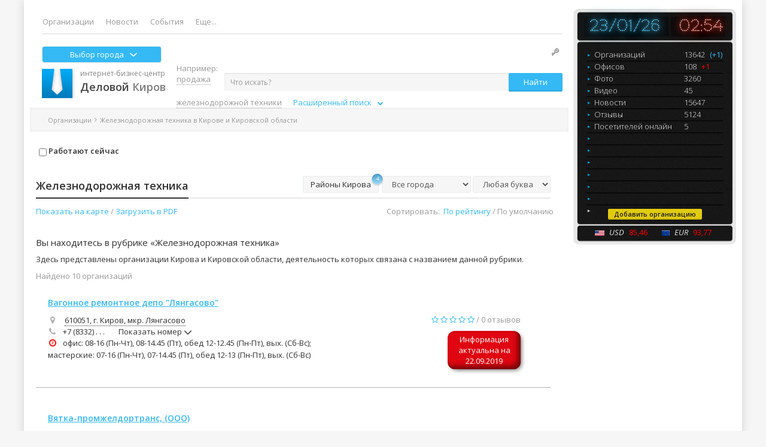

--- FILE ---
content_type: text/html; charset=UTF-8
request_url: https://delovoy-kirov.ru/rubric-2429609
body_size: 24251
content:
<!DOCTYPE html>
<html lang="ru-RU">
<head>
    <meta http-equiv="Content-Type" content="text/html;charset=UTF-8">
    <meta name="viewport" content="width=1200">
    <title>Железнодорожная техника - Киров | Деловой Киров</title>

            <meta name="keywords" content='железнодорожная техника,железнодорожная техника,железнодорожная техника,железнодорожное оборудование,железнодорожное оборудование,железнодорожное оборудование,продажа железнодорожного оборудования,продажа железнодорожного оборудования,продажа железнодорожного оборудования,продажа железнодорожной техники,продажа железнодорожной техники,продажа железнодорожной техники,производство железнодорожного оборудования,производство железнодорожного оборудования,производство железнодорожного оборудования,производство железнодорожной техники,производство железнодорожной техники,производство железнодорожной техники,ремонт железнодорожного оборудования,ремонт железнодорожного оборудования,ремонт железнодорожного оборудования,ремонт железнодорожной техники,ремонт железнодорожной техники,ремонт железнодорожной техники'>
    
    <link rel="image_src" href ='//delovoy-kirov.ru/i/dk7/dk_logo_text.png'>
    <meta property="og:image" content="/i/dk7/dk_logo_text.png" />

                <meta name="description" content='Железнодорожная техника Кирова и области. Адреса, телефоны, режим работы, отзывы. Все Железнодорожная техника на карте Кирова и Кировской области. Актуальная информация. Удобный поиск.'>
                <link rel="prev" href="">
        <link rel="next" href="http://delovoy-kirov.ru/rubric-2429609?p=2">
    
    <base href="https://delovoy-kirov.ru/">

    <!-- cdn -->
    <script src="/js/dk7/jquery.min.js"></script>
    <script src="https://ajax.googleapis.com/ajax/libs/jqueryui/1.12.1/jquery-ui.min.js"></script>

    <!-- History.js -->
    <script type="text/javascript" src="/assets/js/history.js"></script>
    <script type="text/javascript" src="/assets/js/history.html4.js"></script>
    <script type="text/javascript" src="/assets/js/history.adapter.jquery.js"></script>
    <script type="text/javascript" src="/assets/js/json2.js"></script>

    <!-- lightgallery.js -->
    <script type="text/javascript" src="/js/lightgallery-all.min.js"></script>

    <link href="/bootstrap/3.3.4/css/bootstrap.min.css" rel="stylesheet">
    <link href="/font-awesome/4.7.0/css/font-awesome.min.css" rel="stylesheet">

    <link rel="stylesheet" id="dk-fonts-css" href="https://fonts.googleapis.com/css?family=Open+Sans:300italic,400italic,600italic,300,400,600&amp;subset=latin,latin-ext,cyrillic,cyrillic-ext&amp" type="text/css" media="all">
    <link rel="stylesheet" href="/css/dk7/style.css">
    <link rel="stylesheet" href="/assets/fancybox/jquery.fancybox.css" media="screen">
    <link rel="stylesheet" href="/css/dk7/lightgallery.css" type="text/css" />
    <script src="/bootstrap/3.2.0/js/bootstrap.min.js" type="text/javascript"></script>
    <script src="/js/dk7/dk.js" type="text/javascript"></script>

    <!-- Gallery -->
    <script src="/js/dk7/lazysizes.min.js" type="text/javascript"></script>

    <!-- ulogin -->
    
    <script type="text/javascript" src="/assets/js/jquery.waypoints.min.js?1769136860"></script>
    <script type="text/javascript" src="/assets/js/js_label.js?1769136860"></script>

            <script type='text/javascript'>
            $(document).ready(function() {
                if(  $('.dk-content').length){
                    var h = $('.dk-content').height();

                    if( h == 0 || h > 0 ) {
                        $('#branding_bottom').css({'bottom': '0px'})
                    }
                }
            });
        </script>
            <!-- search filter -->
        <script type="text/javascript" src="/js/dk7/search-filter.js?1769136860"></script>
    
    <!-- reviews like -->
    <script type="text/javascript" src="/assets/js/jquery.cookie.js"></script>

    <!-- search-suggest -->
    <link rel="stylesheet" href="https://code.jquery.com/ui/1.12.1/themes/smoothness/jquery-ui.css"/>
    <!--script type="text/javascript" src="/assets/js/search-suggest.js?"></script-->
    <style type="text/css">
        .container {
            width: 1170px;
        }
    </style>

    
    <link rel="stylesheet" href="/css/dk7/infinitystudio.css"/>
</head>

<body>

<!-- /Branding -->

<div class="dk-wrapper boxed">
    <div class="dk-top-banner hidden-xs">
        <div class="container">
            <div class="row">
                <div class="col-xs-6">
                    <!-- /21801807026/top_left -->
<!--<div id='div-gpt-ad-1551707536853-0' style='height:90px; width:555px;'>
<script>
googletag.cmd.push(function() { googletag.display('div-gpt-ad-1551707536853-0'); });
</script>
</div>
-->                </div>
                <div class="col-xs-6 text-right">
                    <!-- /21801807026/top_right -->
<!--<div id='div-gpt-ad-1551882979377-0' style='height:90px; width:555px;'>
<script>
googletag.cmd.push(function() { googletag.display('div-gpt-ad-1551882979377-0'); });
</script>
</div>
-->                </div>
            </div>
        </div>
    </div>
    <!-- /.dk-top-banner -->

    <div class="dk-header-2016 clearfix">
        <div class="container" style="float:left; margin-left:15px; width: 900px;">
            <div class="dk-nav navbar" role="navigation">
                <ul class="nav navbar-nav">

                    <li class=""><a href="/">Организации</a></li>
                    <li class=""><a href="/news">Новости</a></li>
                    <li class=""><a href="/doing">События</a></li>
                   
                                                          <!--<li class="purse_button purse_button_green "><a href="/rubric-3864988">НатурПродукт</a></li>
                    <li class=""><a href="/delivery"  style="color:red; font-weight: bold;">Доставка</a></li>-->

                                        <li class="dropdown"><a href="#" class="dropdown-toggle" data-toggle="dropdown">Еще...</a>
                        <ul class="dropdown-menu menu-right modules-dropdown_menu" role="menu" aria-labelledby="dropdownMenu1">
    <li role="presentation"><a href="/feed">Лента активности</a></li>        <!--<li role="presentation"><a href="/construction_market">Стройка</a></li>-->
    <li role="presentation"><a href="/add_pages/emergency/">Телефоны первой помощи</a></li>
</ul>
                    </li>
                </ul>
            </div>

            <div class="pull-left ">
                <div class="select_city" data-toggle="modal" data-target="#list_city">
                    Выбор города
                    <svg width="16" height="16" viewBox="0 0 16 16" fill="none" xmlns="https://www.w3.org/2000/svg" class="shevrone">
                        <path d="M7.40588 11.285L2.24623 6.75841C1.91784 6.47047 1.91784 6.00361 2.24623 5.71581C2.57432 5.42798 3.10646 5.42798 3.43452 5.71581L8.00003 9.72112L12.5654 5.71593C12.8936 5.4281 13.4257 5.4281 13.7538 5.71593C14.082 6.00375 14.082 6.47058 13.7538 6.75853L8.59404 11.2851C8.42991 11.429 8.21504 11.5009 8.00005 11.5009C7.78496 11.5009 7.56992 11.4289 7.40588 11.285Z" fill="#fff"></path>
                    </svg>
                </div>
            </div>

            <div class="pull-right soc">
                <span class="pic"></span>
                                <br>
            </div>

            <div class="clear-fix"></div>
            <div class="logo">
                <a href="https://delovoy-kirov.ru/db/" title="Деловой Киров" id="logo" rel="home">
                    <img alt="Деловой Киров" src="/images/ico/logo.png" title="Деловой Киров — справочник предприятий Кирова и Кировской области" style="float:left;">
                    <span class="business">интернет-бизнес-центр</span><br>
                    <span class="logo-name"><b>Деловой</b> Киров</span>
                </a>
            </div>

            <form action="search" method="get"
      class="search-bar form-inline pull-right modules-search_iwant"
      role="form" style="/*width: 644px;*/ padding-top: 10px;" xmlns="http://www.w3.org/1999/html">
    <div style="line-height:0px;float:left; height: 40px;">
        <input id="s_search" type="search" class="form-control input-sm" name="s" value=""
               placeholder="Что искать?" tabindex="1" autocomplete="off" style="width:475px;float:left;">
        <button type="submit" class="btn btn-sm btn-accent" value="Найти" title="Найти" tabindex="2" style="position:relative;">Найти</button>

        
        <input id="a_search" type="hidden" name="a_search" value="" />

    </div>
</form>
<style>
#extended_block input {
    border-color: #000;
    border-style: solid;
    border-width: 1px;
    }

#extended_block #street_es {
    width: 50%;
    }

#extended_block #house_es {
    width: 20%;
    }

#extended_block #phone_es {
    width: 25%;
    }

</style>

           <div id="pred_extended_block" class="sample text-muted inner"><span class="for_example">Например: <a href="/search?s=продажа железнодорожной техники">продажа железнодорожной техники</a></span>            &emsp;
            <div title="Открыть" id="extended_search">Расширенный поиск&ensp;
                <i style="font-size: 10px;" class="fa fa-chevron-down"></i>
            </div>
        </div>

    <div id="extended_block" style="height: 40px; display: none; padding-top: 6px;">
        <form class="form-inline" role="form">
            <input type="search" class="form-control input-sm" id="street_es"
                   placeholder="Улица ( вып. список по первым буквам )" value="" name="street_es" title="Выберите из списка по первым буквам наименования">
            <input type="search" class="form-control input-sm" id="house_es" placeholder="Дом" value="" name="house_es"
                   title="Выберите из списка по первым цифрам номера">

            <input type="tel" class="form-control input-sm" id="phone_es"
                       title="Телефон в любом формате (без 8 и +7), учитываются только цифры"
                       placeholder="Телефон (без 8 и +7)" value="" name="phone_es" />
        </form>
    </div>

<script type='text/javascript'>

    $(document).ready(function() {
                                                        // раскрываем форму расширенного поиска
        $("#extended_search").click(function () {
            $("#extended_block").slideToggle(600);

            if ($("#extended_block").height() <= 1) {   // если раскрываем, то выравниваем отступ
                $("#extended_block").css("margin-left", $("#pred_extended_block").css("margin-left"));

                $("div.breadcrumbs.text-muted").animate(  // Опускаем хлебные крошки на 30рх (костыль для некоторых страниц)
                    {"margin-top":"+=35"},
                    600);

                $("div.page-area").animate(            // Опускаем блок результата
                    {"margin-top":"+=35"},
                    600);

                $("#pred_extended_block .fa-chevron-down")   // стрелка ВВЕРХ
                    .removeClass("fa-chevron-down")
                    .addClass("fa-chevron-up");

                $("#extended_search").attr("title", 'Закрыть')      // меняем подсказку

            } else {
                $("#pred_extended_block .fa-chevron-up")     // стрелка ВНИЗ
                    .removeClass("fa-chevron-down")
                    .addClass("fa-chevron-down");

                $("div.breadcrumbs.text-muted").animate(  // Поднимаем хлебные крошки на 30рх
                    {"margin-top":"-=35"},
                    600);

                $("div.page-area").animate(            // Поднимаем блок результата
                    {"margin-top":"-=35"},
                    600);

                $("#extended_search").attr("title", 'Открыть')      // меняем подсказку

            }
        });

        //---------------------------------------------------------- Загрузка подсказок по ключевым словам рубрик ------
        $.post('iwant/suggest_json', function(suggest) {
            $('[name = "s"].input-sm').autocomplete({
                source: function( request, response ) {

                    $.post(
                        "search/punto_2",
                        {
                            q: request.term
                        },
                        onPunto_2_Success
                    );

                    function onPunto_2_Success(data) {
                        var data_regex = $.ui.autocomplete.escapeRegex(data).split('\\ ');
                       // alert(data_regex.length);
                        var arr = data_regex.filter(function(e){return e});

                       // var matcher = new RegExp("^.*?(?:(?:" + arr.join('|') + ").*?){" + arr.length + ",}.*?$", "miug");  // ищем по началу строки
                        var matcher = new RegExp("[^\n]*((" + arr.join('|') + ").*?){" + arr.length + ",}[^\n]*", "iug");  // ищем по началу строки
                        //
                        /*/^.*?(?:(?:офисна|меб|кра).*?){2,}.*?$/miu*/
                        response($.grep(suggest, function (item) {
                                var pat = "\\b([а-яё]+)(?:\\s+\\1\\b)+";
                                var mat = new RegExp(pat,"iug");
                                var res = item.replace(mat,"$1");
/*
                                var matcher = new RegExp("[^\n]*((мебель|оф).*?){2,}[^\n]*", "iug");

                                var str = ["mebel mebel derevo ","mebel","mebel ofoce","офисная мебель","мебель мебель кухонная mebel mebel для кухни"];
                                $.grep(str, function (item) {
                                    var pat = "\\b(\\[а-яё\\]+)(?:\\s+\\1\\b)+";
                                    var mat = new RegExp(pat,"igu");

                                    var res = item.replace(mat,"$1");
                                    alert(res);
                                    if (matcher.test(res)) {
                                        alert(item);
                                        //  return item;
                                    }
                                });
                                // => hello world

                                */
                                if (matcher.test(res)) {
                                    //alert(item);
                                   return item;
                                }
                            })
                        );
                    }
                },
                minLength: 2,
                select: function() {
                    setTimeout(function() {   // Задержка на срабатывание выбора мышкой
                        $('.btn-accent').click();
                    }, 100);
                }
            });
        });

        //---------------------------------------------------------- Загрузка подсказок по улицам Кирова ---------------
        $.post('iwant/street_json', function(suggest) {
            $("#street_es").autocomplete({
                source: function (request, response) {
                    $.post(
                        "search/punto_2",
                        {
                            q: request.term
                        },
                        onPunto_street_Success
                    );

                    function onPunto_street_Success(data) {
                                                        // Первая буква улицы - ЗАГЛАВНАЯ
                        var data_punto = data.charAt(0).toUpperCase() + data.substr(1),
                            matcher = new RegExp($.ui.autocomplete.escapeRegex(data_punto));

                        $("#a_search").val($("#street_es").val());  // если клиент не пользуется подсказками
                        $("#house_es").empty().val('');

                        response($.grep(suggest, function (item) {
                                if (matcher.test(item)) {
                                    return matcher.test(item);
                                }
                            })
                        );
                    }
                },
                autoFocus:true,
                minLength: 3,
                close: function () {
                    load_houses();
                },
                focus: function(event,ui){
//изменение значения autoFocus
                    $("#street_es").val(ui.item.label);
                    $("#a_search").val($("#street_es").val());
                }
            });
        });

        function load_houses() {
            var ui_focus;//----------------------- Загрузка подсказок по номерам домов выбранной улицы -----
            $("#a_search").val($("#street_es").val());  // если клиент не пользуется подсказками
            $("#house_es").autocomplete({
                source: function(request, response){
                    $.post("search/punto_house",
                        {
                            es: "Киров, " + $("#street_es").val(),
                            eh: request.term
                        },
                        // обработка успешного выполнения запроса
                        function(data){
                            response($.map(data, function(item){
                                return item;
                            }));
                        }
                    );
                },
                autoFocus:true,
                minLength: 1,
                select: function () {
                    setTimeout(function() {   // Задержка на срабатывание выбора мышкой
                        window.location.href = "/address?a=" + "Киров, " + $("#street_es").val() + ', ' + $("#house_es").val();
                    }, 400);
                },
                focus: function(event,ui){//изменение значения autoFocus
                    ui_focus = ui.item.label;
                    var str_adrr = ui_focus.split('. ');
                    $("#house_es").val(str_adrr[1]);
                },
                close: function(event,ui){
                    $("#a_search").val($("#street_es").val() +', '+ ui_focus);
                }
             });
        }

        //---------------------------------------------------- Телефонные манипуляции ----------------------------------
/* выпадающее меню пока отключно из-за хрома (не позволяет открывать более одного меню)
        $("#10_cifr").click(function(){
            $("#selector_cifr").html('10 цифр&#32;<span class="caret"></span>').val("10");
        });

        $("#6_cifr").click(function(){
            $("#selector_cifr").html('6 цифр&#32;<span class="caret"></span>').val("6");
        });
*/
/*      Если клиент не меняет формат номера - пока уберём кнопку
        // меняем формат телефонного номера
        $("#selector_cifr").click(function () {
            if ($(this).val() == '6') {
                $(this).html('10 цифр&emsp;<span class="glyphicon glyphicon-refresh"></span>').val("10");
            } else {
                $(this).html('6 цифр&emsp;<span class="glyphicon glyphicon-refresh"></span>').val('6');
            };
        });
*/
        $("#phone_es").change(function(){  // Ввод по Enter
            var num = parseInt($(this).val().replace(/\D+/g,"")),  // берём только цифры
                str = String(num);

            if (str.length >= 6) {  // если номер не набран - ничего не делаем

                if ((str.length >= 6) &&    // короткий формат городского номера
                    (str.length < 10)) {
                    window.location.href = "/search?phone_search=" + str.substr(0, 6);
                }
                else {
                    // если клиент всё-таки ввёл +7 или 8 перед номером, отбрасываем первую цифру
                    if (str.length == 11) {
                        window.location.href = "/search?phone_search=" + str.substr(1, 10);
                    } else {  // в остальных случаях просто берём первые 10 цифр
                            window.location.href = "/search?phone_search=" + str.substr(0, 10);
                    }
                }
            }
        });

    });

</script>
        </div>
                <script type="text/javascript">
    function clock_time() {
        var d = new Date();
        var hours = d.getHours();
        var minutes = d.getMinutes();
        if (hours <= 9) hours = "0" + hours;
        if (minutes <= 9) minutes = "0" + minutes;
        time = hours + ":" + minutes;
        if (document.layers) {
            document.layers.doc_time.document.write(time);
            document.layers.doc_time.document.close();
        }
        else {
            document.getElementById("doc_time").innerHTML = time;
        }
        setTimeout("clock_time()", 10000);
    }
</script>

<div class="block-statistics modules-block_statistics">

   <div class="date_time"><div class="date">23/01/26</div><div class="time" id="doc_time"></div>    <script type="text/javascript">
       clock_time();
       </script>
 </div><div id="statistics-line">
    <div class="line-statistics">
        <a href="/feed/companies">
            <div class="name">Организаций</div><div class="number">13642</div>
            <div style="display: inline-block;">
                                    <span class="grey-number" style="cursor:help;" title="Количество изменений">(+1)</span>
                            </div>
        </a>
    </div>

    <div class="line-statistics"><a href="/feed/offices"><div class="name">Офисов</div><div class="number">108</div><span class="new-number"> +1</span></a></div><div class="line-statistics"><a href="/feed/photos"><div class="name">Фото</div><div class="number">3260</div></a></div><div class="line-statistics"><a href="/feed/videos"><div class="name">Видео</div><div class="number">45</div></a></div><div class="line-statistics"><a href="/news"><div class="name">Новости</div><div class="number">15647</div></a></div><div class="line-statistics"><a href="/feed/reviews"><div class="name">Отзывы</div><div class="number">5124</div></a></div><div class="line-statistics"><div class="name">Посетителей онлайн</div><div class="number">5</div></div></div>

<div class="footer">
    <div style="margin-bottom: 4px;">
        <a href="/db/add" class="btn btn-accent btn-xs add_org">Добавить организацию</a>
    </div>
    <img src="/images/block_statistics/icon_usa.png">
            <span style="color: #E6E6E6; font-style: italic;">USD</span> <span class="new-number">85,46</span>&nbsp;&nbsp;        <img src="/images/block_statistics/icon_eur.png" style="margin-left: 15px">
            <span style="color: #E6E6E6; font-style: italic;">EUR</span> <span class="new-number">93,77</span>&nbsp;&nbsp;</div>
</div>

<style type="text/css">

    @font-face {
        font-family: "MyriadProLight";
        src: url("/fonts/MyriadPro/MyriadProLight/MyriadPro-Light.otf");
        font-style: normal;
        font-weight: normal;
    }

    @font-face {
        font-family: "Perfograma";
        src: url("/fonts/Perfograma.eot");
        src: url("/fonts/Perfograma.eot?#iefix")format("embedded-opentype"),
        url("/fonts/Perfograma.otf") format("opentype"),
        url("/fonts/Perfograma.woff") format("woff"),
        url("/fonts/Perfograma.ttf") format("truetype");
        font-style: normal;
        font-weight: normal;
    }

    .modules-block_statistics  {
        float: right;
        margin-right: 10px;
        margin-top:
        0px;
        width:272px;
        height: 394px;
        border-radius: 10px;
        position: relative;
        line-height: 12px;
        background-image: url(//delovoy-kirov.ru/images/block_statistics/fon_new.png);
        background-repeat: no-repeat;
        background-size: 272px 393px;
        z-index: 1;
    }

    .modules-block_statistics div.footer {
        position: absolute;
        bottom: 15px;
        text-align: center;
        width: 100%;
    }

    .modules-block_statistics div.name {
        color: #E6E6E6;
        display: inline-block;
        font-weight: 100;
        width: 150px;
    }

    .modules-block_statistics div.name_org {
        color: #E6E6E6;
        display: inline-block;
        font-weight: 100;
        width: 100px;
    }

    .modules-block_statistics div.number {
        display: inline-block;
        color: #E6E6E6;
        font-weight: 100;
    }

    .modules-block_statistics .line-statistics {
        padding-bottom: 8px;
    }
    .modules-block_statistics #statistics-line {
        margin: 24px 0px 20px 35px;
        position: absolute;
    }

    .modules-block_statistics span.new-number, a.new-number {
        color: red;
    }

    .modules-block_statistics span.curs {
        font-family: "MyriadProLight";
        font-size: 11px;
        margin-left: 15px;
    }

    .modules-block_statistics div.time {
        margin-right: auto;
        background-color: #101112;
        padding-top: 3px;
        width: 30%;
        color: #ffb7b9;
        text-align: center;
        text-shadow: 0 0 5px #ae2b12, 0 0 10px #aD2b13, 0 0 15px #aa2a12, 0 0 20px #92250f, 0 0 25px #761d0b, 0 0 30px #561407;
    }

    .modules-block_statistics div.date {
        text-align: center;
        margin-left: auto;
        margin-right: auto;
        background-color: #101112;
        padding-top: 3px;
        width: 50%;
        color: #5ACBF5;
        text-shadow: 0 0 5px #3a89a6, 0 0 10px #3a86a2, 0 0 15px #347993, 0 0 20px #2c667c, 0 0 25px #1e4657, 0 0 30px #3b8aa7;
    }

    .modules-block_statistics .date_time{
        margin-top: 13px;
        font-family: "Perfograma";
        font-size: 26px;
        display: flex;
        justify-content: center;
        line-height: 30px;
    }
</style>
<!-- Yandex maps -->
<script src="//api-maps.yandex.ru/2.1/?coordorder=longlat&lang=ru_RU" type="text/javascript"></script>

<div class="breadcrumbs text-muted small" style="padding-left: 30px;
												 margin-top: 90px;
												 margin-left: 10px;
												 width: 75%;
												 height: 40px;
												">
    <a href="https://delovoy-kirov.ru/db"><span class="db_home">Организации</span></a>    <i class="fa fa-angle-right"></i>Железнодорожная техника в Кирове и Кировской области
		<div style="float: right;">
                <a href="#category-grid" class="back-link text-muted fade" data-toggle="tab"><i class="fa fa-angle-left"></i> Назад к списку категорий</a>
        </div>
</div>
<br>
<div class="row">
    <div class="page-area col-xs-9" style="position: relative;
											margin-left: 20px;
											width: 890px;
											">
        <article class="page page-rubric">

			<noindex>
	        <ul class="spec_filter list-unstyled list-inline">
                
                
                <li>
                    <label class="chkbx filter_chbx" for="work_now">
                        <span class="check_img"></span>
                        <input type="checkbox" class="chkbx filter_chbx" id="work_now" rel="" name="filters[]">
                        Работают сейчас
                    </label>
                </li>

            </ul>
			</noindex>

        <header class="page-header" style="border-top: none; margin-top: 0px;">
            <h1 class="page-title">
                <span style="max-width: 425px;">Железнодорожная техника</span>
            </h1>
            <div class="filters">
    <div id="area_city" class="list_checkbox pull-left form-inline">
        <noindex>
            <span class="btn_label btn_gray_list btn btn-gray btn-extparams" style="height: 28px;
                                                                                    margin-right: 5px;
                                                                                    border: 1px solid #e8ecec;
                                                                                    border-radius: 2px;
                                                                                    box-shadow: inherit;
                                                                                    font-size: 13px;
                                                                                    padding-top: 4px;
                                                                                    ">
                <div title="Раскрыть список">Районы Кирова</div>
                    <span class="push"  title="Очистить список">4</span>
            </span>

            <div class="popup_window popup_checkbox_list" style="display:none;
                                                                 overflow: auto;
                                                                 width: 265px;
                                                                 height: 235px;">
                <table cellpadding=0 cellspacing=0>
                    <tbody>
                    <tr>
                        <td class="tl corner"></td>
                        <td class="tc line"></td>
                        <td class="tr corner"></td>
                    </tr>
                    <tr>
                        <td class="ml vline"></td>
                        <td class="mc c_block">
                            <table style="width:100%" cellpadding=0 cellspacing=0>
                                <tbody>
                                <tr>
                                    <td style="width:50%">
                                        <ul class="list-unstyled" size="10">
                                                                                            <li>
                                                    <label class="chkbx filter_list_chbx" for="ac_1361-2945027">
                                                        <span class="check_img"></span>
                                                        <input type="checkbox" class="chkbx filter_list_chbx" id="ac_1361-2945027" rel="0" name="filters_list[]">
                                                        <b>Вокзал</b>
                                                    </label>
                                                </li>
                                                                                            <li>
                                                    <label class="chkbx filter_list_chbx" for="ac_29950-3132800">
                                                        <span class="check_img"></span>
                                                        <input type="checkbox" class="chkbx filter_list_chbx" id="ac_29950-3132800" rel="0" name="filters_list[]">
                                                        <b>Луганская (БХЗ)</b>
                                                    </label>
                                                </li>
                                                                                            <li>
                                                    <label class="chkbx filter_list_chbx" for="ac_19686-2945045">
                                                        <span class="check_img"></span>
                                                        <input type="checkbox" class="chkbx filter_list_chbx" id="ac_19686-2945045" rel="0" name="filters_list[]">
                                                        <b>Чистые пруды</b>
                                                    </label>
                                                </li>
                                                                                    </ul>
                                    </td>
                                </tr>
                                </tbody>
                            </table>
                        </td>
                        <td class="mr vline"></td>
                    </tr>
                    <tr>
                        <td class="bl corner"></td>
                        <td class="bc line"></td>
                        <td class="br corner"></td>
                    </tr>
                    </tbody>
                </table>

                <span title="Закрыть" class="btn_close"></span>
                <span style="left:138px;" class="angel a-top-gray"></span>
            </div>
        </noindex>
    </div>

    <form class="form-inline pull-left" action="rubric-2429609" method="GET">
                 <div class="form-group"><noindex>
            <select class="form-control pull-left" name="city" id="city">
                <option value="">Все города</option>
                            <option value="48609" >Киров</option>
                            <option value="48654" >Арбаж</option>
                            <option value="48655" >Афанасьево</option>
                            <option value="48656" >Белая Холуница</option>
                            <option value="48657" >Богородское</option>
                            <option value="48675" >Верхошижемье</option>
                            <option value="48659" >Вятские Поляны</option>
                            <option value="48676" >Даровской</option>
                            <option value="48660" >Зуевка</option>
                            <option value="48661" >Кикнур</option>
                            <option value="48662" >Кильмезь</option>
                            <option value="48663" >Кирово-Чепецк</option>
                            <option value="48658" >Кирс</option>
                            <option value="48664" >Котельнич</option>
                            <option value="1062543" >Кумены</option>
                            <option value="48678" >Лебяжье</option>
                            <option value="48691" >Ленинское</option>
                            <option value="48679" >Луза</option>
                            <option value="48665" >Малмыж</option>
                            <option value="48666" >Мураши</option>
                            <option value="48667" >Нагорск</option>
                            <option value="48680" >Нема</option>
                            <option value="48681" >Нолинск</option>
                            <option value="48668" >Омутнинск</option>
                            <option value="48682" >Опарино</option>
                            <option value="48683" >Оричи</option>
                            <option value="48684" >Орлов</option>
                            <option value="48669" >Пижанка</option>
                            <option value="48685" >Подосиновец</option>
                            <option value="48670" >Санчурск</option>
                            <option value="48686" >Свеча</option>
                            <option value="48687" >Слободской</option>
                            <option value="48688" >Советск</option>
                            <option value="48671" >Суна</option>
                            <option value="48689" >Тужа</option>
                            <option value="48672" >Уни</option>
                            <option value="48673" >Уржум</option>
                            <option value="48690" >Фаленки</option>
                            <option value="48692" >Юрья</option>
                            <option value="48674" >Яранск</option>
                        </select></noindex>
        </div>
                <div class="form-group"><noindex>
        <select class="form-control pull-left" name="char" id="char">
            <option value="">Любая буква</option>

                                                        <option value="1" >А</option>
                                            <option value="2" >Б</option>
                                            <option value="3" >В</option>
                                            <option value="4" >Г</option>
                                            <option value="5" >Д</option>
                                            <option value="6" >Е</option>
                                            <option value="7" >Ж</option>
                                            <option value="8" >З</option>
                                            <option value="9" >И</option>
                                            <option value="10" >Й</option>
                                            <option value="11" >К</option>
                                            <option value="12" >Л</option>
                                            <option value="13" >М</option>
                                            <option value="14" >Н</option>
                                            <option value="15" >О</option>
                                            <option value="16" >П</option>
                                            <option value="17" >Р</option>
                                            <option value="18" >С</option>
                                            <option value="19" >Т</option>
                                            <option value="20" >У</option>
                                            <option value="21" >Ф</option>
                                            <option value="22" >Х</option>
                                            <option value="23" >Ц</option>
                                            <option value="24" >Ч</option>
                                            <option value="25" >Ш</option>
                                            <option value="26" >Щ</option>
                                            <option value="27" >Ъ</option>
                                            <option value="28" >Ы</option>
                                            <option value="29" >Ь</option>
                                            <option value="30" >Э</option>
                                            <option value="31" >Ю</option>
                                            <option value="32" >Я</option>
                                            <option value="33" >0</option>
                                            <option value="34" >1</option>
                                            <option value="35" >2</option>
                                            <option value="36" >3</option>
                                            <option value="37" >4</option>
                                            <option value="38" >5</option>
                                            <option value="39" >6</option>
                                            <option value="40" >7</option>
                                            <option value="41" >8</option>
                                            <option value="42" >9</option>
                                            <option value="43" >A</option>
                                            <option value="44" >B</option>
                                            <option value="45" >C</option>
                                            <option value="46" >D</option>
                                            <option value="47" >E</option>
                                            <option value="48" >F</option>
                                            <option value="49" >G</option>
                                            <option value="50" >H</option>
                                            <option value="51" >I</option>
                                            <option value="52" >J</option>
                                            <option value="53" >K</option>
                                            <option value="54" >L</option>
                                            <option value="55" >M</option>
                                            <option value="56" >N</option>
                                            <option value="57" >O</option>
                                            <option value="58" >P</option>
                                            <option value="59" >Q</option>
                                            <option value="60" >R</option>
                                            <option value="61" >S</option>
                                            <option value="62" >T</option>
                                            <option value="63" >U</option>
                                            <option value="64" >V</option>
                                            <option value="65" >W</option>
                                            <option value="66" >X</option>
                                            <option value="67" >Y</option>
                                            <option value="68" >Z</option>
            
                </select></noindex>
        </div>
    </form>
</div>

            <div class="text-muted pull-left">
                <span id="show-on-map">Показать на карте</span> / <span id="rubric_pdf">Загрузить в PDF</span>
            </div>

            <div class="text-muted pull-right ordering" style="position:absolute;right:10px;">
                <span>Сортировать:</span>&nbsp;
                                            <a href="https://delovoy-kirov.ru/rubric-2429609?sort=rating" rel="nofollow">По рейтингу</a> /
                        <span>По умолчанию</span>
                                </div>
        </header>
            <script>
                $('.page-rubric').on('click', '#rubric_pdf', function () {
                    $('#myModal').modal();
                    var slesh = '';
                    var param = '';
                    if (window.location.pathname[window.location.pathname.length - 1] != "/") slesh = '/';
                    if (window.location.search == '') param = '?'; else param = window.location.search;
                    $('#all_pdf').attr('href', window.location.pathname + slesh + 'pdf' + param + '&r=all');
                    $('#one_page_pdf').attr('href', window.location.pathname + slesh + 'pdf' + param);
                });
            </script>
            <style>
				#myModal li{
					list-style-type: none;
				}
				#myModal i{
					width: 20px;
				}
			</style>
			<div class="modal fade" id="myModal" tabindex="-1" role="dialog" aria-labelledby="myModalLabel" aria-hidden="true">
				<div class="modal-dialog">
					<div class="modal-content">
						<div class="modal-header">
							<button type="button" class="close" data-dismiss="modal"><span aria-hidden="true">&times;</span><span class="sr-only">Закрыть</span></button>
							<span style="font-size: 18px;" class="modal-title" id="myModalLabel">Выберите вариант формирования PDF файла</span>
						</div>
						<div class="modal-body">
							<div class="row" style="background-color: #e9e9e9;margin: 1px 1px 10px 1px;">
								<div class="col-xs-6 text-center" style="border-right: 1px solid #ddd;">
									<a id="all_pdf" target="_blank"><button type="button" class="btn btn-i_want" style="width: 250px;margin:10px 0px;">Формирование PDF <br>всех компаний рубрики</button></a>
									<span>Формирование может занять некоторое время</span>
								</div>
								<div class="col-xs-6 text-center">
									<a id="one_page_pdf" target="_blank"><button type="button" class="btn btn-i_want" style="width: 250px;margin:10px 0px;">Формирование PDF <br>только этой страницы</button></a>
								</div>
							</div>

							<span>В pdf сформируется по каждой организации:
								<ul>
									<li><i class="fa fa-info"></i> название</li>
									<li><i class="fa fa-map-marker"></i> адрес</li>
									<li><i class="fa fa-phone"></i> телефон</li>
									<li><i class="fa fa-envelope"></i> email</li>
									<li><i class="fa fa-globe"></i> сайт</li>
									<li><i class="fa fa-clock-o"></i> время работы</li>
									<li><i class="fa fa-refresh"></i> дата актуальности информации</li>
								</ul></span>
							<span>Если нужна полная информация об организациях предлагаем купить выборку, позвонив по телефону 32-50-05.</span>
						</div>
					</div>
				</div>
			</div>

        <h2 class="rubric_title">Вы находитесь в рубрике &laquo;Железнодорожная техника&raquo;</h2>
		<p>Здесь представлены организации Кирова и Кировской области, деятельность которых связана с названием данной рубрики.</p>

	        <div class="page-content page-content-2016 search-block">

				<div class="page-content">
            <div class="all-on-map"></div>
            <div class="listing fade in active">
            	<ul class="list-unstyled modules-db_priority">

</ul>



								<ul class="list-unstyled">

                
<li rel="free" class="office office-free" id="19687">
<div class="office-info row">
    <p class="title col-xs-12" style="float:left;">
        <a href="https://delovoy-kirov.ru/id19687" style="text-decoration: underline">Вагонное ремонтное депо &quot;Лянгасово&quot;</a>    </p>

    <div class="clear-fix"></div>

    <div class="col-xs-12 row">
        <div class="contacts col-xs-8">
			<p>
				</p>
            <p class="address">
                <i class="fa fa-map-marker"></i>
                <span class="map-link" id="map-link-19687" data-lng="49.456254" data-lat="58.523350">
                    610051, г. Киров, мкр. Лянгасово                </span>
            </p>

                        <div id="popover-map-19687" class="popover-map">
                            <div class="listing-map" id="listing-map-19687" style="width: 400px; height: 300px; overflow:hidden;"></div>
                        </div>
			<div style="position:relative; display:inline-block; color: "><i class="fa fa-phone modules-tel_fax_mail" title="Телефон" style="color: "></i><div class="contact_phonesItemLink">+7  (8332) . . .</div><div class="contact_phonesFade" style="display:none;">+7  (8332) 60-52-22</div>
        <div class="show_number" style="color:" name="19687">Показать номер </div><div class="contact__toggle _place_phones" style="color:" name="19687">
        <svg class="icon contact__toggleIcon" height="20" width="20" viewBox="0 0 20 20"><circle r="10" cy="10" cx="10" clip-rule="evenodd" fill-rule="evenodd"></circle>
		<path d="M15.917 8.375l-6 6-6-6v-1h1l5 5 5-5h1v1z" fill="currentColor" clip-rule="evenodd" fill-rule="evenodd"></path>></svg></div></div>
		<div class="contact__callFrom" style="display: none;"><i class="callFrom__text">Пожалуйста, скажите, что узнали номер в Деловом Кирове</i></div>
            <p class="worktime"><i class="fa fa-clock-o" style="color: red;"></i>офис: 08-16 (Пн-Чт), 08-14.45 (Пт), обед 12-12.45 (Пн-Пт), вых. (Сб-Вс); мастерские: 07-16 (Пн-Чт), 07-14.45 (Пт), обед 12-13 (Пн-Пт), вых. (Сб-Вс)            </p>
                                            </div>

       <!-- <div class="col-4">
                    </div>-->

        <div class="col-xs-4" style="float: right;">
            <div class="rating-block text-right">
                    <div>

                    <div class="modules-nk_block_for_listing">
    </div>
                        <span class="stars">
                             <span class="star"><i class="fa fa-star-o"></i></span> <span class="star"><i class="fa fa-star-o"></i></span> <span class="star"><i class="fa fa-star-o"></i></span> <span class="star"><i class="fa fa-star-o"></i></span> <span class="star"><i class="fa fa-star-o"></i></span>                        </span>
                                                    <span class="review_count text-muted">/                                 <a href="https://delovoy-kirov.ru/id19687/reviews">0 отзывов</a></span>
                        
                                                                        <a data-toggle="modal" data-target="#incorrected_data">
                            <div class="incorrected_data">Информация актуальна на 22.09.2019</div>
                        </a>
                        
                                            </div>
            </div>
        </div>
    </div>
</div>
</li>

<li rel="free" class="office office-free" id="29950">
<div class="office-info row">
    <p class="title col-xs-12" style="float:left;">
        <a href="https://delovoy-kirov.ru/id29950" style="text-decoration: underline">Вятка-промжелдортранс, (ООО)</a>    </p>

    <div class="clear-fix"></div>

    <div class="col-xs-12 row">
        <div class="contacts col-xs-8">
			<p>
				</p>
            <p class="address">
                <i class="fa fa-map-marker"></i>
                <span class="map-link" id="map-link-29950" data-lng="49.601170" data-lat="58.622681">
                    610044, г. Киров, ул. Луганская, д.  51-в                </span>
            </p>

                        <div id="popover-map-29950" class="popover-map">
                            <div class="listing-map" id="listing-map-29950" style="width: 400px; height: 300px; overflow:hidden;"></div>
                        </div>
			<div style="position:relative; display:inline-block; color: "><i class="fa fa-phone modules-tel_fax_mail" title="Телефон" style="color: "></i><div class="contact_phonesItemLink">+7  (8332) . . .</div><div class="contact_phonesFade" style="display:none;">+7  (8332) 51-16-46</div>
        <div class="show_number" style="color:" name="29950">Показать номер </div><div class="contact__toggle _place_phones" style="color:" name="29950">
        <svg class="icon contact__toggleIcon" height="20" width="20" viewBox="0 0 20 20"><circle r="10" cy="10" cx="10" clip-rule="evenodd" fill-rule="evenodd"></circle>
		<path d="M15.917 8.375l-6 6-6-6v-1h1l5 5 5-5h1v1z" fill="currentColor" clip-rule="evenodd" fill-rule="evenodd"></path>></svg></div></div>
		<div class="contact__callFrom" style="display: none;"><i class="callFrom__text">Пожалуйста, скажите, что узнали номер в Деловом Кирове</i></div>
            <p class="worktime"><i class="fa fa-clock-o" style="color: red;"></i>08.30-17 (Пн-Пт), без обеда (Пн-Пт), вых. (Сб-Вс)            </p>
                                            </div>

       <!-- <div class="col-4">
                    </div>-->

        <div class="col-xs-4" style="float: right;">
            <div class="rating-block text-right">
                    <div>

                    <div class="modules-nk_block_for_listing">
    </div>
                        <span class="stars">
                             <span class="star"><i class="fa fa-star-o"></i></span> <span class="star"><i class="fa fa-star-o"></i></span> <span class="star"><i class="fa fa-star-o"></i></span> <span class="star"><i class="fa fa-star-o"></i></span> <span class="star"><i class="fa fa-star-o"></i></span>                        </span>
                                                    <span class="review_count text-muted">/                                 <a href="https://delovoy-kirov.ru/id29950/reviews">0 отзывов</a></span>
                        
                                                                        <a data-toggle="modal" data-target="#incorrected_data">
                            <div class="incorrected_data">Информация актуальна на 22.09.2019</div>
                        </a>
                        
                                            </div>
            </div>
        </div>
    </div>
</div>
</li>

<li rel="free" class="office office-free" id="1370">
<div class="office-info row">
    <p class="title col-xs-12" style="float:left;">
        <a href="https://delovoy-kirov.ru/id1370" style="text-decoration: underline">Зуевка</a>    </p>

    <div class="clear-fix"></div>

    <div class="col-xs-12 row">
        <div class="contacts col-xs-8">
			<p>
								<p style="
				        font-size: 13px;
    				    font-weight:normal;
	    			    margin-top:inherit;
		    		    margin-bottom:inherit;
			    	    float:left;
				        line-height:1.4;
				    ">Ремонтное вагонное депо. Обособленное структурное подразделение АО &quot;ВРК-2&quot;.</p>&nbsp;
				</p>
            <p class="address">
                <i class="fa fa-map-marker"></i>
                <span class="map-link" id="map-link-1370" data-lng="51.120347" data-lat="58.404155">
                    612410, г. Зуевка, ул. 1-я Советская, д.  1-а                </span>
            </p>

                        <div id="popover-map-1370" class="popover-map">
                            <div class="listing-map" id="listing-map-1370" style="width: 400px; height: 300px; overflow:hidden;"></div>
                        </div>
			<div style="position:relative; display:inline-block; color: "><i class="fa fa-phone modules-tel_fax_mail" title="Телефон" style="color: "></i><div class="contact_phonesItemLink">+7  (83337 . . .</div><div class="contact_phonesFade" style="display:none;">+7  (83337) 2-21-86</div>
        <div class="show_number" style="color:" name="1370">Показать номер </div><div class="contact__toggle _place_phones" style="color:" name="1370">
        <svg class="icon contact__toggleIcon" height="20" width="20" viewBox="0 0 20 20"><circle r="10" cy="10" cx="10" clip-rule="evenodd" fill-rule="evenodd"></circle>
		<path d="M15.917 8.375l-6 6-6-6v-1h1l5 5 5-5h1v1z" fill="currentColor" clip-rule="evenodd" fill-rule="evenodd"></path>></svg></div></div>
		<div class="contact__callFrom" style="display: none;"><i class="callFrom__text">Пожалуйста, скажите, что узнали номер в Деловом Кирове</i></div>
            <p class="worktime"><i class="fa fa-clock-o" style="color: red;"></i>депо: 07-16 (Пн-Пт), обед 11-12 (Пн-Пт), вых. (Сб-Вс); контора: 08-17 (Пн-Пт), обед 11-12 (Пн-Пт), вых. (Сб-Вс)            </p>
                                            </div>

       <!-- <div class="col-4">
                    </div>-->

        <div class="col-xs-4" style="float: right;">
            <div class="rating-block text-right">
                    <div>

                    <div class="modules-nk_block_for_listing">
    </div>
                        <span class="stars">
                             <span class="star"><i class="fa fa-star-o"></i></span> <span class="star"><i class="fa fa-star-o"></i></span> <span class="star"><i class="fa fa-star-o"></i></span> <span class="star"><i class="fa fa-star-o"></i></span> <span class="star"><i class="fa fa-star-o"></i></span>                        </span>
                                                    <span class="review_count text-muted">/                                 <a href="https://delovoy-kirov.ru/id1370/reviews">0 отзывов</a></span>
                        
                                                                        <a data-toggle="modal" data-target="#incorrected_data">
                            <div class="incorrected_data">Информация актуальна на 07.08.2017</div>
                        </a>
                        
                                            </div>
            </div>
        </div>
    </div>
</div>
</li>

<li rel="free" class="office office-free" id="1361">
<div class="office-info row">
    <p class="title col-xs-12" style="float:left;">
        <a href="https://delovoy-kirov.ru/id1361" style="text-decoration: underline">Кировская дистанция пути</a>    </p>

    <div class="clear-fix"></div>

    <div class="col-xs-12 row">
        <div class="contacts col-xs-8">
			<p>
								<p style="
				        font-size: 13px;
    				    font-weight:normal;
	    			    margin-top:inherit;
		    		    margin-bottom:inherit;
			    	    float:left;
				        line-height:1.4;
				    ">Горьковская дирекция инфраструктуры - структурного подразделения Центральной дирекции инфраструктуры - филиала ОАО &quot;РЖД&quot;.</p>&nbsp;
				</p>
            <p class="address">
                <i class="fa fa-map-marker"></i>
                <span class="map-link" id="map-link-1361" data-lng="49.661510" data-lat="58.579526">
                    610025, г. Киров, ул. Бородулина, д.  21                </span>
            </p>

                        <div id="popover-map-1361" class="popover-map">
                            <div class="listing-map" id="listing-map-1361" style="width: 400px; height: 300px; overflow:hidden;"></div>
                        </div>
			<div style="position:relative; display:inline-block; color: "><i class="fa fa-phone modules-tel_fax_mail" title="Телефон" style="color: "></i><div class="contact_phonesItemLink">+7  (8332) . . .</div><div class="contact_phonesFade" style="display:none;">+7  (8332) 60-21-28</div>
        <div class="show_number" style="color:" name="1361">Показать номер </div><div class="contact__toggle _place_phones" style="color:" name="1361">
        <svg class="icon contact__toggleIcon" height="20" width="20" viewBox="0 0 20 20"><circle r="10" cy="10" cx="10" clip-rule="evenodd" fill-rule="evenodd"></circle>
		<path d="M15.917 8.375l-6 6-6-6v-1h1l5 5 5-5h1v1z" fill="currentColor" clip-rule="evenodd" fill-rule="evenodd"></path>></svg></div></div>
		<div class="contact__callFrom" style="display: none;"><i class="callFrom__text">Пожалуйста, скажите, что узнали номер в Деловом Кирове</i></div>
            <p class="worktime"><i class="fa fa-clock-o" style="color: red;"></i>08-17 (Пн-Чт), 08-16 (Пт), обед 12-13 (Пн-Пт), вых. (Сб-Вс)            </p>
                                            </div>

       <!-- <div class="col-4">
                    </div>-->

        <div class="col-xs-4" style="float: right;">
            <div class="rating-block text-right">
                    <div>

                    <div class="modules-nk_block_for_listing">
    </div>
                        <span class="stars">
                             <span class="star"><i class="fa fa-star-o"></i></span> <span class="star"><i class="fa fa-star-o"></i></span> <span class="star"><i class="fa fa-star-o"></i></span> <span class="star"><i class="fa fa-star-o"></i></span> <span class="star"><i class="fa fa-star-o"></i></span>                        </span>
                                                    <span class="review_count text-muted">/                                 <a href="https://delovoy-kirov.ru/id1361/reviews">0 отзывов</a></span>
                        
                                                                        <a data-toggle="modal" data-target="#incorrected_data">
                            <div class="incorrected_data">Информация актуальна на 26.09.2019</div>
                        </a>
                        
                                            </div>
            </div>
        </div>
    </div>
</div>
</li>

<li rel="free" class="office office-free" id="19688">
<div class="office-info row">
    <p class="title col-xs-12" style="float:left;">
        <a href="https://delovoy-kirov.ru/id19688" style="text-decoration: underline">Кировская дистанция сигнализации, централизации и блокировки</a>    </p>

    <div class="clear-fix"></div>

    <div class="col-xs-12 row">
        <div class="contacts col-xs-8">
			<p>
								<p style="
				        font-size: 13px;
    				    font-weight:normal;
	    			    margin-top:inherit;
		    		    margin-bottom:inherit;
			    	    float:left;
				        line-height:1.4;
				    ">Горьковская дирекция инфраструктуры - структурного подразделения Центральной дирекции инфраструктуры - филиала ОАО &quot;РЖД&quot;.</p>&nbsp;
				</p>
            <p class="address">
                <i class="fa fa-map-marker"></i>
                <span class="map-link" id="map-link-19688" data-lng="49.653165" data-lat="58.581056">
                    610001, г. Киров, ул. Комсомольская, д.  21-а                </span>
            </p>

                        <div id="popover-map-19688" class="popover-map">
                            <div class="listing-map" id="listing-map-19688" style="width: 400px; height: 300px; overflow:hidden;"></div>
                        </div>
			<div style="position:relative; display:inline-block; color: "><i class="fa fa-phone modules-tel_fax_mail" title="Телефон" style="color: "></i><div class="contact_phonesItemLink">+7  (8332) . . .</div><div class="contact_phonesFade" style="display:none;">+7  (8332) 60-23-53</div>
        <div class="show_number" style="color:" name="19688">Показать номер </div><div class="contact__toggle _place_phones" style="color:" name="19688">
        <svg class="icon contact__toggleIcon" height="20" width="20" viewBox="0 0 20 20"><circle r="10" cy="10" cx="10" clip-rule="evenodd" fill-rule="evenodd"></circle>
		<path d="M15.917 8.375l-6 6-6-6v-1h1l5 5 5-5h1v1z" fill="currentColor" clip-rule="evenodd" fill-rule="evenodd"></path>></svg></div></div>
		<div class="contact__callFrom" style="display: none;"><i class="callFrom__text">Пожалуйста, скажите, что узнали номер в Деловом Кирове</i></div>
            <p class="worktime"><i class="fa fa-clock-o" style="color: red;"></i>07.48-17 (Пн-Чт), 07.48-16 (Пт), обед 12-13 (Пн-Пт), вых. (Сб-Вс)            </p>
                                            </div>

       <!-- <div class="col-4">
                    </div>-->

        <div class="col-xs-4" style="float: right;">
            <div class="rating-block text-right">
                    <div>

                    <div class="modules-nk_block_for_listing">
    </div>
                        <span class="stars">
                             <span class="star"><i class="fa fa-star-o"></i></span> <span class="star"><i class="fa fa-star-o"></i></span> <span class="star"><i class="fa fa-star-o"></i></span> <span class="star"><i class="fa fa-star-o"></i></span> <span class="star"><i class="fa fa-star-o"></i></span>                        </span>
                                                    <span class="review_count text-muted">/                                 <a href="https://delovoy-kirov.ru/id19688/reviews">0 отзывов</a></span>
                        
                                                                        <a data-toggle="modal" data-target="#incorrected_data">
                            <div class="incorrected_data">Информация актуальна на 26.09.2019</div>
                        </a>
                        
                                            </div>
            </div>
        </div>
    </div>
</div>
</li>

<li rel="free" class="office office-free" id="3636">
<div class="office-info row">
    <p class="title col-xs-12" style="float:left;">
        <a href="https://delovoy-kirov.ru/id3636" style="text-decoration: underline">Кировский центр пассажирских обустройств</a>    </p>

    <div class="clear-fix"></div>

    <div class="col-xs-12 row">
        <div class="contacts col-xs-8">
			<p>
								<p style="
				        font-size: 13px;
    				    font-weight:normal;
	    			    margin-top:inherit;
		    		    margin-bottom:inherit;
			    	    float:left;
				        line-height:1.4;
				    ">Горьковская Дирекция пассажирских обустройств структурного подразделения Центральной Дирекции пассажирских обустройств филиала ОАО &quot;РЖД&quot;.</p>&nbsp;
				</p>
            <p class="address">
                <i class="fa fa-map-marker"></i>
                <span class="map-link" id="map-link-3636" data-lng="49.664250" data-lat="58.576495">
                    610025, г. Киров, ул. Мельничная, д.  2-а                </span>
            </p>

                        <div id="popover-map-3636" class="popover-map">
                            <div class="listing-map" id="listing-map-3636" style="width: 400px; height: 300px; overflow:hidden;"></div>
                        </div>
			<div style="position:relative; display:inline-block; color: "><i class="fa fa-phone modules-tel_fax_mail" title="Телефон" style="color: "></i><div class="contact_phonesItemLink">+7  (8332) . . .</div><div class="contact_phonesFade" style="display:none;">+7  (8332) 60-23-22</div>
        <div class="show_number" style="color:" name="3636">Показать номер </div><div class="contact__toggle _place_phones" style="color:" name="3636">
        <svg class="icon contact__toggleIcon" height="20" width="20" viewBox="0 0 20 20"><circle r="10" cy="10" cx="10" clip-rule="evenodd" fill-rule="evenodd"></circle>
		<path d="M15.917 8.375l-6 6-6-6v-1h1l5 5 5-5h1v1z" fill="currentColor" clip-rule="evenodd" fill-rule="evenodd"></path>></svg></div></div>
		<div class="contact__callFrom" style="display: none;"><i class="callFrom__text">Пожалуйста, скажите, что узнали номер в Деловом Кирове</i></div>
            <p class="worktime"><i class="fa fa-clock-o" style="color: red;"></i>08-17 (Пн-Чт), 08-16 (Пт), обед 12-13 (Пн-Пт), вых. (Сб-Вс)            </p>
                                            </div>

       <!-- <div class="col-4">
                    </div>-->

        <div class="col-xs-4" style="float: right;">
            <div class="rating-block text-right">
                    <div>

                    <div class="modules-nk_block_for_listing">
    </div>
                        <span class="stars">
                             <span class="star"><i class="fa fa-star-o"></i></span> <span class="star"><i class="fa fa-star-o"></i></span> <span class="star"><i class="fa fa-star-o"></i></span> <span class="star"><i class="fa fa-star-o"></i></span> <span class="star"><i class="fa fa-star-o"></i></span>                        </span>
                                                    <span class="review_count text-muted">/                                 <a href="https://delovoy-kirov.ru/id3636/reviews">0 отзывов</a></span>
                        
                                                                        <a data-toggle="modal" data-target="#incorrected_data">
                            <div class="incorrected_data">Информация актуальна на 26.09.2019</div>
                        </a>
                        
                                            </div>
            </div>
        </div>
    </div>
</div>
</li>

<li rel="free" class="office office-free" id="61742">
<div class="office-info row">
    <p class="title col-xs-12" style="float:left;">
        <a href="https://delovoy-kirov.ru/id61742" style="text-decoration: underline">Лянгасовская дистанция сигнализации, централизации и блокировки</a>    </p>

    <div class="clear-fix"></div>

    <div class="col-xs-12 row">
        <div class="contacts col-xs-8">
			<p>
								<p style="
				        font-size: 13px;
    				    font-weight:normal;
	    			    margin-top:inherit;
		    		    margin-bottom:inherit;
			    	    float:left;
				        line-height:1.4;
				    ">Горьковская дирекция инфраструктуры - структурного подразделения Центральной дирекции инфраструктуры - филиала ОАО &quot;РЖД&quot;.</p>&nbsp;
				</p>
            <p class="address">
                <i class="fa fa-map-marker"></i>
                <span class="map-link" id="map-link-61742" data-lng="49.456344" data-lat="58.516776">
                    610051, г. Киров, мкр. Лянгасово, ул. Восточная, д.  9                </span>
            </p>

                        <div id="popover-map-61742" class="popover-map">
                            <div class="listing-map" id="listing-map-61742" style="width: 400px; height: 300px; overflow:hidden;"></div>
                        </div>
			<div style="position:relative; display:inline-block; color: "><i class="fa fa-phone modules-tel_fax_mail" title="Телефон" style="color: "></i><div class="contact_phonesItemLink">+7  (8332) . . .</div><div class="contact_phonesFade" style="display:none;">+7  (8332) 60-52-40</div>
        <div class="show_number" style="color:" name="61742">Показать номер </div><div class="contact__toggle _place_phones" style="color:" name="61742">
        <svg class="icon contact__toggleIcon" height="20" width="20" viewBox="0 0 20 20"><circle r="10" cy="10" cx="10" clip-rule="evenodd" fill-rule="evenodd"></circle>
		<path d="M15.917 8.375l-6 6-6-6v-1h1l5 5 5-5h1v1z" fill="currentColor" clip-rule="evenodd" fill-rule="evenodd"></path>></svg></div></div>
		<div class="contact__callFrom" style="display: none;"><i class="callFrom__text">Пожалуйста, скажите, что узнали номер в Деловом Кирове</i></div>
            <p class="worktime"><i class="fa fa-clock-o" style="color: red;"></i>07.48-17 (Пн-Чт), 07.48-16 (Пт), обед 12-13 (Пн-Пт), вых. (Сб-Вс)            </p>
                                            </div>

       <!-- <div class="col-4">
                    </div>-->

        <div class="col-xs-4" style="float: right;">
            <div class="rating-block text-right">
                    <div>

                    <div class="modules-nk_block_for_listing">
    </div>
                        <span class="stars">
                             <span class="star"><i class="fa fa-star-o"></i></span> <span class="star"><i class="fa fa-star-o"></i></span> <span class="star"><i class="fa fa-star-o"></i></span> <span class="star"><i class="fa fa-star-o"></i></span> <span class="star"><i class="fa fa-star-o"></i></span>                        </span>
                                                    <span class="review_count text-muted">/                                 <a href="https://delovoy-kirov.ru/id61742/reviews">0 отзывов</a></span>
                        
                                                                        <a data-toggle="modal" data-target="#incorrected_data">
                            <div class="incorrected_data">Информация актуальна на 27.09.2019</div>
                        </a>
                        
                                            </div>
            </div>
        </div>
    </div>
</div>
</li>

<li rel="free" class="office office-free" id="19686">
<div class="office-info row">
    <p class="title col-xs-12" style="float:left;">
        <a href="https://delovoy-kirov.ru/id19686" style="text-decoration: underline">Ремонтно-локомотивное депо Киров-Вятка</a>    </p>

    <div class="clear-fix"></div>

    <div class="col-xs-12 row">
        <div class="contacts col-xs-8">
			<p>
								<p style="
				        font-size: 13px;
    				    font-weight:normal;
	    			    margin-top:inherit;
		    		    margin-bottom:inherit;
			    	    float:left;
				        line-height:1.4;
				    ">ООО &quot;ТМХ-Сервис&quot;.</p>&nbsp;
				</p>
            <p class="address">
                <i class="fa fa-map-marker"></i>
                <span class="map-link" id="map-link-19686" data-lng="49.646805" data-lat="58.574182">
                    610025, г. Киров, ул. Деповская, д.  79-а                </span>
            </p>

                        <div id="popover-map-19686" class="popover-map">
                            <div class="listing-map" id="listing-map-19686" style="width: 400px; height: 300px; overflow:hidden;"></div>
                        </div>
			<div style="position:relative; display:inline-block; color: "><i class="fa fa-phone modules-tel_fax_mail" title="Телефон" style="color: "></i><div class="contact_phonesItemLink">+7  (8332) . . .</div><div class="contact_phonesFade" style="display:none;">+7  (8332) 60-22-08</div>
        <div class="show_number" style="color:" name="19686">Показать номер </div><div class="contact__toggle _place_phones" style="color:" name="19686">
        <svg class="icon contact__toggleIcon" height="20" width="20" viewBox="0 0 20 20"><circle r="10" cy="10" cx="10" clip-rule="evenodd" fill-rule="evenodd"></circle>
		<path d="M15.917 8.375l-6 6-6-6v-1h1l5 5 5-5h1v1z" fill="currentColor" clip-rule="evenodd" fill-rule="evenodd"></path>></svg></div></div>
		<div class="contact__callFrom" style="display: none;"><i class="callFrom__text">Пожалуйста, скажите, что узнали номер в Деловом Кирове</i></div>
            <p class="worktime"><i class="fa fa-clock-o" style="color: green;"></i>
                круглосуточно (Пн-Вс), без обеда (Пн-Вс); администрация: 08-17(Пн-Пт), обед 12.00-12.48 (Пн-Пт), вых. (Сб-Вс)            </p>
                                            </div>

       <!-- <div class="col-4">
                    </div>-->

        <div class="col-xs-4" style="float: right;">
            <div class="rating-block text-right">
                    <div>

                    <div class="modules-nk_block_for_listing">
    </div>
                        <span class="stars">
                             <span class="star"><i class="fa fa-star"></i></span> <span class="star"><i class="fa fa-star"></i></span> <span class="star"><i class="fa fa-star"></i></span> <span class="star"><i class="fa fa-star"></i></span> <span class="star"><i class="fa fa-star"></i></span>                        </span>
                                                    <span class="review_count text-muted">/                                 <a href="https://delovoy-kirov.ru/id19686/reviews">1 отзыв</a></span>
                        
                                                                        <a data-toggle="modal" data-target="#incorrected_data">
                            <div class="incorrected_data">Информация актуальна на 30.09.2019</div>
                        </a>
                        
                                            </div>
            </div>
        </div>
    </div>
</div>
</li>

<li rel="free" class="office office-free" id="30849">
<div class="office-info row">
    <p class="title col-xs-12" style="float:left;">
        <a href="https://delovoy-kirov.ru/id30849" style="text-decoration: underline">Эксплуатационное вагонное депо мкр. Лянгасово</a>    </p>

    <div class="clear-fix"></div>

    <div class="col-xs-12 row">
        <div class="contacts col-xs-8">
			<p>
				</p>
            <p class="address">
                <i class="fa fa-map-marker"></i>
                <span class="map-link" id="map-link-30849" data-lng="49.456254" data-lat="58.523350">
                    610051, г. Киров, мкр. Лянгасово                </span>
            </p>

                        <div id="popover-map-30849" class="popover-map">
                            <div class="listing-map" id="listing-map-30849" style="width: 400px; height: 300px; overflow:hidden;"></div>
                        </div>
			<div style="position:relative; display:inline-block; color: "><i class="fa fa-phone modules-tel_fax_mail" title="Телефон" style="color: "></i><div class="contact_phonesItemLink">+7  (8332) . . .</div><div class="contact_phonesFade" style="display:none;">+7  (8332) 60-52-56</div>
        <div class="show_number" style="color:" name="30849">Показать номер </div><div class="contact__toggle _place_phones" style="color:" name="30849">
        <svg class="icon contact__toggleIcon" height="20" width="20" viewBox="0 0 20 20"><circle r="10" cy="10" cx="10" clip-rule="evenodd" fill-rule="evenodd"></circle>
		<path d="M15.917 8.375l-6 6-6-6v-1h1l5 5 5-5h1v1z" fill="currentColor" clip-rule="evenodd" fill-rule="evenodd"></path>></svg></div></div>
		<div class="contact__callFrom" style="display: none;"><i class="callFrom__text">Пожалуйста, скажите, что узнали номер в Деловом Кирове</i></div>
            <p class="worktime"><i class="fa fa-clock-o" style="color: red;"></i>07.30-16.30 (Пн-Чт), 07.30-15.30 (Пт), обед 12-12.48 (Пн-Пт), вых. (Сб-Вс)            </p>
                                            </div>

       <!-- <div class="col-4">
                    </div>-->

        <div class="col-xs-4" style="float: right;">
            <div class="rating-block text-right">
                    <div>

                    <div class="modules-nk_block_for_listing">
    </div>
                        <span class="stars">
                             <span class="star"><i class="fa fa-star-o"></i></span> <span class="star"><i class="fa fa-star-o"></i></span> <span class="star"><i class="fa fa-star-o"></i></span> <span class="star"><i class="fa fa-star-o"></i></span> <span class="star"><i class="fa fa-star-o"></i></span>                        </span>
                                                    <span class="review_count text-muted">/                                 <a href="https://delovoy-kirov.ru/id30849/reviews">0 отзывов</a></span>
                        
                                                                        <a data-toggle="modal" data-target="#incorrected_data">
                            <div class="incorrected_data">Информация актуальна на 01.10.2019</div>
                        </a>
                        
                                            </div>
            </div>
        </div>
    </div>
</div>
</li>

<li rel="free" class="office office-free" id="1366">
<div class="office-info row">
    <p class="title col-xs-12" style="float:left;">
        <a href="https://delovoy-kirov.ru/id1366" style="text-decoration: underline">Эксплуатационное локомотивное депо &quot;Лянгасово&quot;</a>    </p>

    <div class="clear-fix"></div>

    <div class="col-xs-12 row">
        <div class="contacts col-xs-8">
			<p>
								<p style="
				        font-size: 13px;
    				    font-weight:normal;
	    			    margin-top:inherit;
		    		    margin-bottom:inherit;
			    	    float:left;
				        line-height:1.4;
				    ">Горьковская дирекция тяги структурного подразделения Центральной дирекции тяги - филиала ОАО &quot;РЖД&quot;.</p>&nbsp;
				</p>
            <p class="address">
                <i class="fa fa-map-marker"></i>
                <span class="map-link" id="map-link-1366" data-lng="49.456254" data-lat="58.523350">
                    610051, г. Киров, мкр. Лянгасово                </span>
            </p>

                        <div id="popover-map-1366" class="popover-map">
                            <div class="listing-map" id="listing-map-1366" style="width: 400px; height: 300px; overflow:hidden;"></div>
                        </div>
			<div style="position:relative; display:inline-block; color: "><i class="fa fa-phone modules-tel_fax_mail" title="Телефон" style="color: "></i><div class="contact_phonesItemLink">+7  (8332) . . .</div><div class="contact_phonesFade" style="display:none;">+7  (8332) 60-52-08</div>
        <div class="show_number" style="color:" name="1366">Показать номер </div><div class="contact__toggle _place_phones" style="color:" name="1366">
        <svg class="icon contact__toggleIcon" height="20" width="20" viewBox="0 0 20 20"><circle r="10" cy="10" cx="10" clip-rule="evenodd" fill-rule="evenodd"></circle>
		<path d="M15.917 8.375l-6 6-6-6v-1h1l5 5 5-5h1v1z" fill="currentColor" clip-rule="evenodd" fill-rule="evenodd"></path>></svg></div></div>
		<div class="contact__callFrom" style="display: none;"><i class="callFrom__text">Пожалуйста, скажите, что узнали номер в Деловом Кирове</i></div>
            <p class="worktime"><i class="fa fa-clock-o" style="color: red;"></i>07-16 (Пн-Чт), 07-15 (Пт), обед 11-12 (Пн-Пт), вых. (Сб-Вс)            </p>
                                            </div>

       <!-- <div class="col-4">
                    </div>-->

        <div class="col-xs-4" style="float: right;">
            <div class="rating-block text-right">
                    <div>

                    <div class="modules-nk_block_for_listing">
    </div>
                        <span class="stars">
                             <span class="star"><i class="fa fa-star-o"></i></span> <span class="star"><i class="fa fa-star-o"></i></span> <span class="star"><i class="fa fa-star-o"></i></span> <span class="star"><i class="fa fa-star-o"></i></span> <span class="star"><i class="fa fa-star-o"></i></span>                        </span>
                                                    <span class="review_count text-muted">/                                 <a href="https://delovoy-kirov.ru/id1366/reviews">0 отзывов</a></span>
                        
                                                                        <a data-toggle="modal" data-target="#incorrected_data">
                            <div class="incorrected_data">Информация актуальна на 01.10.2019</div>
                        </a>
                        
                                            </div>
            </div>
        </div>
    </div>
</div>
</li>
                </ul>
				                <div class="clearfix"></div>
            </div>
        </div>
        <!-- /.page-content -->

	        </div>
    </article>
    <div class="row yashare-rubric-bottom">
        <script src="https://yastatic.net/es5-shims/0.0.2/es5-shims.min.js"></script>
        <script src="https://yastatic.net/share2/share.js"></script>
        <div class="ya-share2" data-services="vkontakte,facebook,odnoklassniki,moimir,twitter,viber,whatsapp,telegram" data-counter="" data-description="Железнодорожная техника Кирова и Кировской области" data-size="m"></div>
    </div>

		</div>
	<div class="col-xs-3"><div class="sidebar-widget">
    <noindex> <div class="text-center sidebar-ads">
    <!-- /21801807026/big_side -->
<!--<div id='div-gpt-ad-1551886643644-0' style='height:400px; width:260px;'>
<script>
googletag.cmd.push(function() { googletag.display('div-gpt-ad-1551886643644-0'); });
</script>
</div>
<br>--><iframe width="260px" height = "400px" src="https://kirov.online/frames/del-kirov" frameborder="0" scrolling="no" style="display:block;"></iframe></div>

<!-- VK Widget -->
    <script type="text/javascript" src="//vk.com/js/api/openapi.js?127"></script>
<div id="vk_groups"></div>
<script type="text/javascript">
    VK.Widgets.Group("vk_groups", {mode: 3, width: "255", height: "400", color1: 'FFFFFF', color2: '000000', color3: '5E81A8'}, 41764930);
</script>

<script>

$(document).ready(function(){

function bindReady(handler){

    var called = false

    function ready() { // (1)
        if (called) return
        called = true
        handler()
    }

    if ( document.addEventListener ) { // (2)
        document.addEventListener( "DOMContentLoaded", function(){
            ready()
        }, false )
    } else if ( document.attachEvent ) {  // (3)

        // (3.1)
        if ( document.documentElement.doScroll && window == window.top ) {
            function tryScroll(){
                if (called) return
                if (!document.body) return
                try {
                    document.documentElement.doScroll("left")
                    ready()
                } catch(e) {
                    setTimeout(tryScroll, 0)
                }
            }
            tryScroll()
        }

        // (3.2)
        document.attachEvent("onreadystatechange", function(){

            if ( document.readyState === "complete" ) {
                ready()
            }
        })
    }

    // (4)
    if (window.addEventListener)
        window.addEventListener('load', ready, false)
    else if (window.attachEvent)
        window.attachEvent('onload', ready)
}
});
</script>
</noindex>

    <br/>

<div class="last-reviews">
    <div class="widget-title"><span>Последние отзывы</span><a href="/feed/reviews" class="more-link">смотреть все</a></div>

    <ul class="list-unstyled">

        
        <li class="review rating_5">
            <div class="review-content">
                <strong>
                    <a href="//vk.com/id161494520" target="_blank" rel="nofollow" class="name">Анатолий Осипов</a>
                </strong>
                <p>Работаю в компании более трех лет и хочу отметить,... <a href="/id19686/reviews#comment-20111" class="small text-muted">показать полностью</a>                </p>
                <div class="meta small">
                    <a href="/id19686">Ремонтно-локомотивное депо Киров-Вятка</a>
                    <span class="text-muted">13 июля 2018</span>
                </div>
            </div>
        </li>
            </ul>
</div>
<!-- /.last-reviews -->


    </div>

	
	<div class="rubric_cluster_perelink">
		Похожие рубрики:
		<br>
		<a href="/rubric-2430095">Пассажирские железнодорожные перевозки </a>
	</div>
	
</div>
</div>
    </div>
    <!-- /.dk-header -->

    <div class="dk-content">
        <div class="container">
        </div>
    </div>
    <!-- /.dk-content -->

    <div class="dk-bottom-banner hidden-sm">
        <div class="container text-center">
            <div class="yandex_ad">
                                    <!-- Яндекс.Директ
<div id="yandex_ad"></div>
<script type="text/javascript">
(function(w, d, n, s, t) {
    w[n] = w[n] || [];
    w[n].push(function() {
        Ya.Direct.insertInto(114452, "yandex_ad", {
            ad_format: "direct",
            font_size: 0.9,
            type: "horizontal",
            limit: 4,
            title_font_size: 2,
            site_bg_color: "F7F7F7",
            bg_color: "F7F7F7",
            title_color: "D4185E",
            url_color: "000000",
            text_color: "000000",
            hover_color: "1495D9",
            favicon: true,
            no_sitelinks: true
        });
    });
    t = d.getElementsByTagName("script")[0];
    s = d.createElement("script");
    s.src = "//an.yandex.ru/system/context.js";
    s.type = "text/javascript";
    s.async = true;
    t.parentNode.insertBefore(s, t);
})(window, document, "yandex_context_callbacks");
</script>
 -->                            </div>
        </div>
    </div>
    <!-- /.dk-bottom-banner -->

    <div class="dk-footer">
        <div class="container">
            <div class="top_line" style="width: 14%;">
                <img alt="ЦДИ Норма" src="/images/norma_logo_2020.png">
            </div>
            <div class="top_line" style="width: 85%;">
                <ul class="list-inline">
                    <li class="list-inline-item"><a href="/rules">Правила ресурса</a></li>
<li class="list-inline-item"><a href="/contacts">Контактная информация</a></li>
<!--
<li class="list-inline-item"><a title="Статистика посещаемости сайта" href="/stat" _mce_href="/stat">Статистика</a></li>
<li class="list-inline-item"><a title="Пользовательское соглашение" href="/agreement" _mce_href="/agreement">Пользовательское соглашение</a></li>
<li class="list-inline-item"><a title="Политика конфиденциальности" href="/politika-konfidentsialnosti" _mce_href="/politika-konfidentsialnosti">Политика конфиденциальности</a></li>
-->                </ul>
                <div id="socnet">
<a rel="nofollow" href="http://vk.com/delovoy_kirov" target="_blank" title="Вконтакте"><em class="fa fa-vk" style="font-size: 22px; margin-right: 10px;color:#4a76a8;"></em></a>
<a rel="nofollow" href="http://www.odnoklassniki.ru/group/53036443041889" target="_blank" title="Одноклассники"><em class="fa fa-odnoklassniki" style="font-size: 22px; margin-right: 10px;color:#ee8208;">ok</em> </a>
<a rel="nofollow" href="https://t.me/delovoykirov" target="_blank" title="Телеграм"><em class="fa fa-telegram" style="font-size: 22px; margin-right: 10px;color:#48a9e1;"></em></a> <!-- Yandex.Metrika informer
<a href="https://metrika.yandex.ru/stat/?id=19060399&amp;from=informer"
target="_blank" rel="nofollow" style="float:right;"><img src="https://informer.yandex.ru/informer/19060399/3_1_54D9FFFF_34B9F5FF_0_pageviews"
style="width:88px; height:31px; border:0;" alt="Яндекс.Метрика" title="Яндекс.Метрика: данные за сегодня (просмотры, визиты и уникальные посетители)" class="ym-advanced-informer" data-cid="19060399" data-lang="ru" /></a>
 /Yandex.Metrika informer --></div>            </div>

                        <div class="clearfix"></div>
            
            <div id="footer-description">
                СМИ "интернет-бизнес-центр "Деловой Киров" зарегистрировано Федеральной службой по надзору в сфере связи,
                информационных технологий и массовых коммуникаций - регистрационный номер серия ЭЛ № ФС 77-78097. Дата
                регистрации 06.03.2020
                        <br>
                Редакция не несет ответственности за достоверность информации, содержащейся в рекламных объявлениях.
                Адрес редакции: 610017, Кировская область, г. Киров, Октябрьский пр-т,104, офис 608
                <br><br>
                Учредитель - ИП Солонин Игорь Иванович
                Главный редактор - Солонин Игорь Иванович
                E-mail: support@norma-kirov.ru
                Телефон редакции (8332) 49-07-27
                <br><br>
                Ограничение по возрасту: 16+
            </div>
                        <div class="copyright text-right">
                © 2001—2025 ИП Солонин Игорь Иванович Деловой Киров — справочник предприятий Кирова            </div>
        </div>
    </div>
    <!-- /.dk-footer -->
</div>


<noindex>
    <div style="display:none;">
        <!-- Yandex.Metrika counter -->
<script type="text/javascript" >
   (function(m,e,t,r,i,k,a){m[i]=m[i]||function(){(m[i].a=m[i].a||[]).push(arguments)};
   m[i].l=1*new Date();
   for (var j = 0; j < document.scripts.length; j++) {if (document.scripts[j].src === r) { return; }}
   k=e.createElement(t),a=e.getElementsByTagName(t)[0],k.async=1,k.src=r,a.parentNode.insertBefore(k,a)})
   (window, document, "script", "https://mc.yandex.ru/metrika/tag.js", "ym");

   ym(19060399, "init", {
        clickmap:true,
        trackLinks:true,
        accurateTrackBounce:true,
        trackHash:true
   });
</script>
<noscript><div><img src="https://mc.yandex.ru/watch/19060399" style="position:absolute; left:-9999px;" alt="" /></div></noscript>
<!-- /Yandex.Metrika counter -->
<!-- Google tag (gtag.js) -->
<script async src="https://www.googletagmanager.com/gtag/js?id=G-GNC9B00CKJ"></script>
<script>
  window.dataLayer = window.dataLayer || [];
  function gtag(){dataLayer.push(arguments);}
  gtag('js', new Date());

  gtag('config', 'G-GNC9B00CKJ');
</script>
<!--LiveInternet counter<script type="text/javascript">
new Image().src = "//counter.yadro.ru/hit?r"+
escape(document.referrer)+((typeof(screen)=="undefined")?"":
";s"+screen.width+"*"+screen.height+"*"+(screen.colorDepth?
screen.colorDepth:screen.pixelDepth))+";u"+escape(document.URL)+
";h"+escape(document.title.substring(0,150))+
";"+Math.random();</script>/LiveInternet-->    </div>
</noindex>

    <div id="reg_block2" class="auth-block" style="display:none;width: auto;">
        <span class="adding_text small">Чтобы оставить отметку <br>необходимо авторизоваться</span>
        <span title="Закрыть" class="btn_close_block"></span>
                <div id="uLoginReviews1" data-ulogin="display=panel;fields=first_name,last_name,photo,nickname,photo_big;
        providers=vkontakte,facebook,odnoklassniki,instagram;hidden=;
        redirect_uri=https://delovoy-kirov.ru/users/auth?https://delovoy-kirov.ru/rubric-2429609" style="padding:10px 0;"></div>
        <script>uLogin.customInit("uLoginReviews1")</script>
    </div>

<div class="tt_w like_tt likes_tt_like tt_down " style="position: absolute; opacity: 1; pointer-events: auto; display: none;">
    <div class="wrapped">
        <div class="like_tt_header">
                <span class="_title" data-toggle="modal" data-target="#Modal2">Понравилось <span id="count_likes" class="count_likes"></span>
                    <span class="word_likes_people"></span></span>
        </div>
        <div class="like_tt_wrap">
            <div class="like_tt_content">
                <div class="like_tt_hider">
                    <div class="like_tt_owners _content"></div>
                </div>
            </div>
        </div>
    </div>
</div>

<div class="modal fade" id="Modal2" tabindex="-1" role="dialog" aria-labelledby="exampleModalLabel" aria-hidden="true">
    <div class="modal-dialog" role="document">
        <div class="modal-content">
            <div class="modal-header" style="display: flex;justify-content: space-between;">
                <h5 class="modal-title" id="exampleModalLabel">Оценили</h5>
                <button type="button" class="close" data-dismiss="modal" aria-label="Close">
                    <span aria-hidden="true">&times;</span>
                </button>
            </div>
            <div class="modal-body">
                <div id="wk_likes_content">
                    <div class="fans_rows" id="wk_likes_rows">
                                            </div>
                </div>
            </div>
        </div>
    </div>
</div>

<script>
    $(window).on('load', function() {
        setTimeout(function () {
        $('.it_is_interesting').on('click', function () {
            var th = $(this);
                        var coord = th.offset();
            $('#reg_block2').css({'top': coord.top + 50, 'left': coord.left - 172, 'right': 'auto'}).fadeIn();
                    });

            $('.like_tt_header').on('click', function(){
                var th = $(this);
                $.post('/id' + th.attr("data-id") + '/interesting_list',
                    function (answer) {
                        var count = answer.count;
                        if (answer.status == "ok") {

                            var html_str = '';

                            $.each( answer.list, function(i,value){
                                html_str += '<div class="fans_fan_row inl_bl" id="fans_fan_row' + value.id +
                                    '"><div class="fans_fanph_wrap"><a class="fans_fan_ph" rel="nofollow" target="_blank" href="' + value.social_link +
                                    '"><img class="fans_fan_img" src="' + value.photo + '" alt="' + value.full_name + '"></a></div><div class="fans_fan_name"><a class="fans_fan_lnk" target="_blank" rel="nofollow" href="' +
                                    value.social_link + '">' + value.full_name + '</a></div></div>';
                            });
                            $('#wk_likes_rows').html(html_str);
                        }
                    }
                );
            });

        $('.it_is_interesting').mouseenter(function () {
            var th = $(this);
            var coord = th.offset();
            $.post('/id' + th.attr("data-id") + '/interesting_list',
                function (answer) {
                    var count = answer.count;
                    if (answer.status == "ok") {

                        if (count == 1) $('.word_likes_people').text('человеку');
                        else $('.word_likes_people').text('людям');

                        $('#count_likes').html(count);
                        $('.like_tt_header').attr('data-id',th.attr("data-id"));

                        var html_str = '';

                        if(answer.list)
                        $.each( answer.list, function(i,value){
                            html_str += '<a class="like_tt_owner user_' + value.id + '" target="_blank" href="' + value.social_link +
                                '" rel="nofollow" title="' + value.full_name + '"><img class="like_tt_image" src="' + value.photo +
                                '" width="auto" height="auto"></a>';
                        });

                        $('.like_tt_owners').html(html_str);
                        $('.likes_tt_like').css({'display': 'block', 'left': coord.left - 30, 'top': coord.top - 90});
                    }
                }
            );
        });
        $('.it_is_interesting, .likes_tt_like').mouseleave(function () {
            setTimeout(function () {
                if ($('.likes_tt_like:hover').length == 1 || $('.it_is_interesting:hover').length == 1) {
                    $('.likes_tt_like').fadeIn();
                } else $('.likes_tt_like').fadeOut();
            }, 1000);
        });
        }, 7000);
    });
</script>
<div id="ontop" title="Наверх">
    <i class="fa fa-long-arrow-up"></i>
    <nobr id="stl_text" class="">Наверх</nobr>
</div>
<script type="text/javascript">
    $(function() {
        $('.gallery_item').lightGallery({
            selector: '.galitem'
        })
    })
</script>
<!-- Modal -->
<div class="modal fade" id="list_city" tabindex="-1" role="dialog" aria-labelledby="list_cityTitle" aria-hidden="true">
    <div class="modal-dialog modal-lg" role="document">
        <div class="modal-content">
            <div class="modal-header" style="display: flex;">
                <h5 class="modal-title" id="list_cityTitle">Выбор региона - предложения от деловых партнеров</h5>
                <button type="button" class="close" data-dismiss="modal" aria-label="Close" style="padding: 1rem 1rem;margin: -1rem -1rem -1rem auto;">
                    <span aria-hidden="true">&times;</span>
                </button>
            </div>
            <div class="modal-body">
                                    <span class="city_span col-sm-6 col-lg-3">
                                                                            <a href="/db-3864057">
                                            Алтайский край  - 1                                        </a>
                                    </span>
                                    <span class="city_span col-sm-6 col-lg-3">
                                                                            <a href="/db-3864066">
                                            Амурская область  - 1                                        </a>
                                    </span>
                                    <span class="city_span col-sm-6 col-lg-3">
                                                                            <a href="/db-3864067">
                                            Архангельская область  - 1                                        </a>
                                    </span>
                                    <span class="city_span col-sm-6 col-lg-3">
                                                                            <a href="/db-3864068">
                                            Астраханская область  - 1                                        </a>
                                    </span>
                                    <span class="city_span col-sm-6 col-lg-3">
                                                                            <a href="/db-3864069">
                                            Белгородская область  - 1                                        </a>
                                    </span>
                                    <span class="city_span col-sm-6 col-lg-3">
                                                                            <a href="/db-3864070">
                                            Брянская область  - 1                                        </a>
                                    </span>
                                    <span class="city_span col-sm-6 col-lg-3">
                                                                            <a href="/db-3864071">
                                            Владимирская область  - 1                                        </a>
                                    </span>
                                    <span class="city_span col-sm-6 col-lg-3">
                                                                            <a href="/db-3864072">
                                            Волгоградская область  - 1                                        </a>
                                    </span>
                                    <span class="city_span col-sm-6 col-lg-3">
                                                                            <a href="/db-3864073">
                                            Вологодская область  - 1                                        </a>
                                    </span>
                                    <span class="city_span col-sm-6 col-lg-3">
                                                                            <a href="/db-3864074">
                                            Воронежская область  - 1                                        </a>
                                    </span>
                                    <span class="city_span col-sm-6 col-lg-3">
                                    Еврейская АО </span>
                                    <span class="city_span col-sm-6 col-lg-3">
                                    Забайкальский край </span>
                                    <span class="city_span col-sm-6 col-lg-3">
                                                                            <a href="/db-3864075">
                                            Ивановская область  - 1                                        </a>
                                    </span>
                                    <span class="city_span col-sm-6 col-lg-3">
                                    Иркутская область </span>
                                    <span class="city_span col-sm-6 col-lg-3">
                                    Кабардино-Балкарская Республика </span>
                                    <span class="city_span col-sm-6 col-lg-3">
                                    Калининградская область </span>
                                    <span class="city_span col-sm-6 col-lg-3">
                                    Калужская область </span>
                                    <span class="city_span col-sm-6 col-lg-3">
                                    Камчатский край </span>
                                    <span class="city_span col-sm-6 col-lg-3">
                                    Карачаево-Черкесская Республика </span>
                                    <span class="city_span col-sm-6 col-lg-3">
                                    Кемеровская область - Кузбасс </span>
                                    <span class="city_span col-sm-6 col-lg-3">
                                    Кировская область </span>
                                    <span class="city_span col-sm-6 col-lg-3">
                                                                            <a href="/db-3864081">
                                            Костромская область  - 1                                        </a>
                                    </span>
                                    <span class="city_span col-sm-6 col-lg-3">
                                                                            <a href="/db-3864060">
                                            Краснодарский край  - 1                                        </a>
                                    </span>
                                    <span class="city_span col-sm-6 col-lg-3">
                                    Красноярский край </span>
                                    <span class="city_span col-sm-6 col-lg-3">
                                    Курганская область </span>
                                    <span class="city_span col-sm-6 col-lg-3">
                                    Курская область </span>
                                    <span class="city_span col-sm-6 col-lg-3">
                                                                            <a href="/db-3864084">
                                            Ленинградская область  - 1                                        </a>
                                    </span>
                                    <span class="city_span col-sm-6 col-lg-3">
                                    Липецкая область </span>
                                    <span class="city_span col-sm-6 col-lg-3">
                                                                            <a href="/db-3864086">
                                            Магаданская область  - 1                                        </a>
                                    </span>
                                    <span class="city_span col-sm-6 col-lg-3">
                                    Москва</span>
                                    <span class="city_span col-sm-6 col-lg-3">
                                                                            <a href="/db-3864087">
                                            Московская область  - 1                                        </a>
                                    </span>
                                    <span class="city_span col-sm-6 col-lg-3">
                                    Мурманская область </span>
                                    <span class="city_span col-sm-6 col-lg-3">
                                    Ненецкий АО </span>
                                    <span class="city_span col-sm-6 col-lg-3">
                                                                            <a href="/db-3864089">
                                            Нижегородская область  - 1                                        </a>
                                    </span>
                                    <span class="city_span col-sm-6 col-lg-3">
                                                                            <a href="/db-3864090">
                                            Новгородская область  - 1                                        </a>
                                    </span>
                                    <span class="city_span col-sm-6 col-lg-3">
                                    Новосибирская область </span>
                                    <span class="city_span col-sm-6 col-lg-3">
                                    Омская область </span>
                                    <span class="city_span col-sm-6 col-lg-3">
                                    Оренбургская область </span>
                                    <span class="city_span col-sm-6 col-lg-3">
                                    Орловская область </span>
                                    <span class="city_span col-sm-6 col-lg-3">
                                    Пензенская область </span>
                                    <span class="city_span col-sm-6 col-lg-3">
                                                                            <a href="/db-3864062">
                                            Пермский край  - 1                                        </a>
                                    </span>
                                    <span class="city_span col-sm-6 col-lg-3">
                                    Приморский край </span>
                                    <span class="city_span col-sm-6 col-lg-3">
                                    Псковская область </span>
                                    <span class="city_span col-sm-6 col-lg-3">
                                    Республика Адыгея </span>
                                    <span class="city_span col-sm-6 col-lg-3">
                                    Республика Алтай </span>
                                    <span class="city_span col-sm-6 col-lg-3">
                                                                            <a href="/db-3864030">
                                            Республика Башкортостан  - 1                                        </a>
                                    </span>
                                    <span class="city_span col-sm-6 col-lg-3">
                                    Республика Бурятия </span>
                                    <span class="city_span col-sm-6 col-lg-3">
                                                                            <a href="/db-3864038">
                                            Республика Дагестан  - 1                                        </a>
                                    </span>
                                    <span class="city_span col-sm-6 col-lg-3">
                                    Республика Ингушетия </span>
                                    <span class="city_span col-sm-6 col-lg-3">
                                    Республика Калмыкия </span>
                                    <span class="city_span col-sm-6 col-lg-3">
                                    Республика Карелия </span>
                                    <span class="city_span col-sm-6 col-lg-3">
                                    Республика Коми </span>
                                    <span class="city_span col-sm-6 col-lg-3">
                                    Республика Крым </span>
                                    <span class="city_span col-sm-6 col-lg-3">
                                                                            <a href="/db-3864046">
                                            Республика Марий Эл  - 1                                        </a>
                                    </span>
                                    <span class="city_span col-sm-6 col-lg-3">
                                    Республика Мордовия </span>
                                    <span class="city_span col-sm-6 col-lg-3">
                                    Республика Саха </span>
                                    <span class="city_span col-sm-6 col-lg-3">
                                    Республика Северная Осетия </span>
                                    <span class="city_span col-sm-6 col-lg-3">
                                                                            <a href="/db-3864051">
                                            Республика Татарстан  - 4                                        </a>
                                    </span>
                                    <span class="city_span col-sm-6 col-lg-3">
                                    Республика Тыва </span>
                                    <span class="city_span col-sm-6 col-lg-3">
                                    Республика Хакасия </span>
                                    <span class="city_span col-sm-6 col-lg-3">
                                    Ростовская область </span>
                                    <span class="city_span col-sm-6 col-lg-3">
                                                                            <a href="/db-3864098">
                                            Рязанская область  - 1                                        </a>
                                    </span>
                                    <span class="city_span col-sm-6 col-lg-3">
                                    Самарская область </span>
                                    <span class="city_span col-sm-6 col-lg-3">
                                    Санкт-Петербург</span>
                                    <span class="city_span col-sm-6 col-lg-3">
                                    Саратовская область </span>
                                    <span class="city_span col-sm-6 col-lg-3">
                                    Сахалинская область </span>
                                    <span class="city_span col-sm-6 col-lg-3">
                                                                            <a href="/db-3864102">
                                            Свердловская область  - 1                                        </a>
                                    </span>
                                    <span class="city_span col-sm-6 col-lg-3">
                                    Севастополь</span>
                                    <span class="city_span col-sm-6 col-lg-3">
                                    Смоленская область </span>
                                    <span class="city_span col-sm-6 col-lg-3">
                                    Ставропольский край </span>
                                    <span class="city_span col-sm-6 col-lg-3">
                                    Тамбовская область </span>
                                    <span class="city_span col-sm-6 col-lg-3">
                                    Тверская область </span>
                                    <span class="city_span col-sm-6 col-lg-3">
                                    Томская область </span>
                                    <span class="city_span col-sm-6 col-lg-3">
                                    Тульская область </span>
                                    <span class="city_span col-sm-6 col-lg-3">
                                    Тюменская область </span>
                                    <span class="city_span col-sm-6 col-lg-3">
                                                                            <a href="/db-3864053">
                                            Удмуртская Республика  - 1                                        </a>
                                    </span>
                                    <span class="city_span col-sm-6 col-lg-3">
                                    Ульяновская область </span>
                                    <span class="city_span col-sm-6 col-lg-3">
                                    Хабаровский край </span>
                                    <span class="city_span col-sm-6 col-lg-3">
                                    Ханты-Мансийский АО — Югра </span>
                                    <span class="city_span col-sm-6 col-lg-3">
                                                                            <a href="/db-3864110">
                                            Челябинская область  - 1                                        </a>
                                    </span>
                                    <span class="city_span col-sm-6 col-lg-3">
                                    Чеченская Республика </span>
                                    <span class="city_span col-sm-6 col-lg-3">
                                                                            <a href="/db-3864056">
                                            Чувашская Республика  - 1                                        </a>
                                    </span>
                                    <span class="city_span col-sm-6 col-lg-3">
                                    Чукотский АО </span>
                                    <span class="city_span col-sm-6 col-lg-3">
                                    Ямало-Ненецкий АО </span>
                                    <span class="city_span col-sm-6 col-lg-3">
                                                                            <a href="/db-3864111">
                                            Ярославская область  - 1                                        </a>
                                    </span>
                            </div>
        </div>
    </div>
</div>
<div class="modal fade" id="incorrected_data" tabindex="-1" role="dialog" aria-labelledby="incorrected_dataTitle" aria-hidden="true">
    <div class="modal-dialog" role="document">
        <div class="modal-content">
            <div class="modal-header" style="display: flex;border: none;">
                <button type="button" class="close" data-dismiss="modal" aria-label="Close" style="padding: 1rem 1rem;margin: -1rem -1rem -1rem auto;">
                    <span aria-hidden="true">&times;</span>
                </button>
            </div>
            <div class="modal-body text-center" style="font-size: initial;">
                Если информация о компании не верная
                <br/> позвоните по номеру <a href="tel:88332325005">8(8332)32-50-05</a> для исправления неточности.
            </div>
        </div>
    </div>
</div>
<script>
    window.addEventListener('DOMContentLoaded', () => {
        const errors = document.querySelectorAll('body > div[style*="border:1px solid #990000"]');
        if (errors.length === 0) return;

        const container = document.createElement('div');
        container.className = 'toast-container';

        errors.forEach(div => {
            const toast = document.createElement('div');
            toast.className = 'toast';
            toast.innerHTML = div.innerHTML;
            container.appendChild(toast);
            div.remove();
        });

        document.body.appendChild(container);
    });
</script>
<style>
    .toast-container {
        position: fixed;
        bottom: 20px;
        right: 20px;
        z-index: 9999;
        display: flex;
        flex-direction: column;
        gap: 10px;
        max-width: 400px;
    }

    .toast {
        background-color: #ffecec;
        color: #900;
        border: 1px solid #f5aca6;
        padding: 12px 16px;
        border-radius: 5px;
        box-shadow: 0 0 10px rgba(0,0,0,0.15);
        font-size: 14px;
        animation: slideIn 0.3s ease, fadeOut 0.5s ease 5s forwards;
    }

    @keyframes slideIn {
        from { opacity: 0; transform: translateY(20px); }
        to { opacity: 1; transform: translateY(0); }
    }

    @keyframes fadeOut {
        to { opacity: 0; transform: translateY(20px); }
    }
</style>
</body>
</html>


--- FILE ---
content_type: text/html; charset=UTF-8
request_url: https://delovoy-kirov.ru/rubric-2429609?type=wrap
body_size: 3949
content:
<script src="//api-maps.yandex.ru/2.1/?coordorder=longlat&lang=ru_RU" type="text/javascript"></script>
<script src="/js/dk7/map.js" type="text/javascript"></script>

<div class="page-content search-block">
    
        <div class="text-muted total-found-meta">
            Найдено 10 организаций        </div>

        <div class="all-on-map"></div>

        <div class="listing fade in active modules-filter_listing" style="position:relative;">
    <ul class="list-unstyled modules-db_priority">

</ul>


    
                <ul class="list-unstyled">
                    </ul>
    
    
                <ul class="list-unstyled">
            
<li rel="free" class="office office-free" id="19687">
<div class="office-info row">
    <p class="title col-xs-12" style="float:left;">
        <a href="https://delovoy-kirov.ru/id19687" style="text-decoration: underline">Вагонное ремонтное депо &quot;Лянгасово&quot;</a>    </p>

    <div class="clear-fix"></div>

    <div class="col-xs-12 row">
        <div class="contacts col-xs-8">
			<p>
				</p>
            <p class="address">
                <i class="fa fa-map-marker"></i>
                <span class="map-link" id="map-link-19687" data-lng="49.456254" data-lat="58.523350">
                    610051, г. Киров, мкр. Лянгасово                </span>
            </p>

                        <div id="popover-map-19687" class="popover-map">
                            <div class="listing-map" id="listing-map-19687" style="width: 400px; height: 300px; overflow:hidden;"></div>
                        </div>
			<div style="position:relative; display:inline-block; color: "><i class="fa fa-phone modules-tel_fax_mail" title="Телефон" style="color: "></i><div class="contact_phonesItemLink">+7  (8332) . . .</div><div class="contact_phonesFade" style="display:none;">+7  (8332) 60-52-22</div>
        <div class="show_number" style="color:" name="19687">Показать номер </div><div class="contact__toggle _place_phones" style="color:" name="19687">
        <svg class="icon contact__toggleIcon" height="20" width="20" viewBox="0 0 20 20"><circle r="10" cy="10" cx="10" clip-rule="evenodd" fill-rule="evenodd"></circle>
		<path d="M15.917 8.375l-6 6-6-6v-1h1l5 5 5-5h1v1z" fill="currentColor" clip-rule="evenodd" fill-rule="evenodd"></path>></svg></div></div>
		<div class="contact__callFrom" style="display: none;"><i class="callFrom__text">Пожалуйста, скажите, что узнали номер в Деловом Кирове</i></div>
            <p class="worktime"><i class="fa fa-clock-o" style="color: red;"></i>офис: 08-16 (Пн-Чт), 08-14.45 (Пт), обед 12-12.45 (Пн-Пт), вых. (Сб-Вс); мастерские: 07-16 (Пн-Чт), 07-14.45 (Пт), обед 12-13 (Пн-Пт), вых. (Сб-Вс)            </p>
                                            </div>

       <!-- <div class="col-4">
                    </div>-->

        <div class="col-xs-4" style="float: right;">
            <div class="rating-block text-right">
                    <div>

                    <div class="modules-nk_block_for_listing">
    </div>
                        <span class="stars">
                             <span class="star"><i class="fa fa-star-o"></i></span> <span class="star"><i class="fa fa-star-o"></i></span> <span class="star"><i class="fa fa-star-o"></i></span> <span class="star"><i class="fa fa-star-o"></i></span> <span class="star"><i class="fa fa-star-o"></i></span>                        </span>
                                                    <span class="review_count text-muted">/                                 <a href="https://delovoy-kirov.ru/id19687/reviews">0 отзывов</a></span>
                        
                                                                        <a data-toggle="modal" data-target="#incorrected_data">
                            <div class="incorrected_data">Информация актуальна на 22.09.2019</div>
                        </a>
                        
                                            </div>
            </div>
        </div>
    </div>
</div>
</li>

<li rel="free" class="office office-free" id="29950">
<div class="office-info row">
    <p class="title col-xs-12" style="float:left;">
        <a href="https://delovoy-kirov.ru/id29950" style="text-decoration: underline">Вятка-промжелдортранс, (ООО)</a>    </p>

    <div class="clear-fix"></div>

    <div class="col-xs-12 row">
        <div class="contacts col-xs-8">
			<p>
				</p>
            <p class="address">
                <i class="fa fa-map-marker"></i>
                <span class="map-link" id="map-link-29950" data-lng="49.601170" data-lat="58.622681">
                    610044, г. Киров, ул. Луганская, д.  51-в                </span>
            </p>

                        <div id="popover-map-29950" class="popover-map">
                            <div class="listing-map" id="listing-map-29950" style="width: 400px; height: 300px; overflow:hidden;"></div>
                        </div>
			<div style="position:relative; display:inline-block; color: "><i class="fa fa-phone modules-tel_fax_mail" title="Телефон" style="color: "></i><div class="contact_phonesItemLink">+7  (8332) . . .</div><div class="contact_phonesFade" style="display:none;">+7  (8332) 51-16-46</div>
        <div class="show_number" style="color:" name="29950">Показать номер </div><div class="contact__toggle _place_phones" style="color:" name="29950">
        <svg class="icon contact__toggleIcon" height="20" width="20" viewBox="0 0 20 20"><circle r="10" cy="10" cx="10" clip-rule="evenodd" fill-rule="evenodd"></circle>
		<path d="M15.917 8.375l-6 6-6-6v-1h1l5 5 5-5h1v1z" fill="currentColor" clip-rule="evenodd" fill-rule="evenodd"></path>></svg></div></div>
		<div class="contact__callFrom" style="display: none;"><i class="callFrom__text">Пожалуйста, скажите, что узнали номер в Деловом Кирове</i></div>
            <p class="worktime"><i class="fa fa-clock-o" style="color: red;"></i>08.30-17 (Пн-Пт), без обеда (Пн-Пт), вых. (Сб-Вс)            </p>
                                            </div>

       <!-- <div class="col-4">
                    </div>-->

        <div class="col-xs-4" style="float: right;">
            <div class="rating-block text-right">
                    <div>

                    <div class="modules-nk_block_for_listing">
    </div>
                        <span class="stars">
                             <span class="star"><i class="fa fa-star-o"></i></span> <span class="star"><i class="fa fa-star-o"></i></span> <span class="star"><i class="fa fa-star-o"></i></span> <span class="star"><i class="fa fa-star-o"></i></span> <span class="star"><i class="fa fa-star-o"></i></span>                        </span>
                                                    <span class="review_count text-muted">/                                 <a href="https://delovoy-kirov.ru/id29950/reviews">0 отзывов</a></span>
                        
                                                                        <a data-toggle="modal" data-target="#incorrected_data">
                            <div class="incorrected_data">Информация актуальна на 22.09.2019</div>
                        </a>
                        
                                            </div>
            </div>
        </div>
    </div>
</div>
</li>

<li rel="free" class="office office-free" id="1370">
<div class="office-info row">
    <p class="title col-xs-12" style="float:left;">
        <a href="https://delovoy-kirov.ru/id1370" style="text-decoration: underline">Зуевка</a>    </p>

    <div class="clear-fix"></div>

    <div class="col-xs-12 row">
        <div class="contacts col-xs-8">
			<p>
								<p style="
				        font-size: 13px;
    				    font-weight:normal;
	    			    margin-top:inherit;
		    		    margin-bottom:inherit;
			    	    float:left;
				        line-height:1.4;
				    ">Ремонтное вагонное депо. Обособленное структурное подразделение АО &quot;ВРК-2&quot;.</p>&nbsp;
				</p>
            <p class="address">
                <i class="fa fa-map-marker"></i>
                <span class="map-link" id="map-link-1370" data-lng="51.120347" data-lat="58.404155">
                    612410, г. Зуевка, ул. 1-я Советская, д.  1-а                </span>
            </p>

                        <div id="popover-map-1370" class="popover-map">
                            <div class="listing-map" id="listing-map-1370" style="width: 400px; height: 300px; overflow:hidden;"></div>
                        </div>
			<div style="position:relative; display:inline-block; color: "><i class="fa fa-phone modules-tel_fax_mail" title="Телефон" style="color: "></i><div class="contact_phonesItemLink">+7  (83337 . . .</div><div class="contact_phonesFade" style="display:none;">+7  (83337) 2-21-86</div>
        <div class="show_number" style="color:" name="1370">Показать номер </div><div class="contact__toggle _place_phones" style="color:" name="1370">
        <svg class="icon contact__toggleIcon" height="20" width="20" viewBox="0 0 20 20"><circle r="10" cy="10" cx="10" clip-rule="evenodd" fill-rule="evenodd"></circle>
		<path d="M15.917 8.375l-6 6-6-6v-1h1l5 5 5-5h1v1z" fill="currentColor" clip-rule="evenodd" fill-rule="evenodd"></path>></svg></div></div>
		<div class="contact__callFrom" style="display: none;"><i class="callFrom__text">Пожалуйста, скажите, что узнали номер в Деловом Кирове</i></div>
            <p class="worktime"><i class="fa fa-clock-o" style="color: red;"></i>депо: 07-16 (Пн-Пт), обед 11-12 (Пн-Пт), вых. (Сб-Вс); контора: 08-17 (Пн-Пт), обед 11-12 (Пн-Пт), вых. (Сб-Вс)            </p>
                                            </div>

       <!-- <div class="col-4">
                    </div>-->

        <div class="col-xs-4" style="float: right;">
            <div class="rating-block text-right">
                    <div>

                    <div class="modules-nk_block_for_listing">
    </div>
                        <span class="stars">
                             <span class="star"><i class="fa fa-star-o"></i></span> <span class="star"><i class="fa fa-star-o"></i></span> <span class="star"><i class="fa fa-star-o"></i></span> <span class="star"><i class="fa fa-star-o"></i></span> <span class="star"><i class="fa fa-star-o"></i></span>                        </span>
                                                    <span class="review_count text-muted">/                                 <a href="https://delovoy-kirov.ru/id1370/reviews">0 отзывов</a></span>
                        
                                                                        <a data-toggle="modal" data-target="#incorrected_data">
                            <div class="incorrected_data">Информация актуальна на 07.08.2017</div>
                        </a>
                        
                                            </div>
            </div>
        </div>
    </div>
</div>
</li>

<li rel="free" class="office office-free" id="1361">
<div class="office-info row">
    <p class="title col-xs-12" style="float:left;">
        <a href="https://delovoy-kirov.ru/id1361" style="text-decoration: underline">Кировская дистанция пути</a>    </p>

    <div class="clear-fix"></div>

    <div class="col-xs-12 row">
        <div class="contacts col-xs-8">
			<p>
								<p style="
				        font-size: 13px;
    				    font-weight:normal;
	    			    margin-top:inherit;
		    		    margin-bottom:inherit;
			    	    float:left;
				        line-height:1.4;
				    ">Горьковская дирекция инфраструктуры - структурного подразделения Центральной дирекции инфраструктуры - филиала ОАО &quot;РЖД&quot;.</p>&nbsp;
				</p>
            <p class="address">
                <i class="fa fa-map-marker"></i>
                <span class="map-link" id="map-link-1361" data-lng="49.661510" data-lat="58.579526">
                    610025, г. Киров, ул. Бородулина, д.  21                </span>
            </p>

                        <div id="popover-map-1361" class="popover-map">
                            <div class="listing-map" id="listing-map-1361" style="width: 400px; height: 300px; overflow:hidden;"></div>
                        </div>
			<div style="position:relative; display:inline-block; color: "><i class="fa fa-phone modules-tel_fax_mail" title="Телефон" style="color: "></i><div class="contact_phonesItemLink">+7  (8332) . . .</div><div class="contact_phonesFade" style="display:none;">+7  (8332) 60-21-28</div>
        <div class="show_number" style="color:" name="1361">Показать номер </div><div class="contact__toggle _place_phones" style="color:" name="1361">
        <svg class="icon contact__toggleIcon" height="20" width="20" viewBox="0 0 20 20"><circle r="10" cy="10" cx="10" clip-rule="evenodd" fill-rule="evenodd"></circle>
		<path d="M15.917 8.375l-6 6-6-6v-1h1l5 5 5-5h1v1z" fill="currentColor" clip-rule="evenodd" fill-rule="evenodd"></path>></svg></div></div>
		<div class="contact__callFrom" style="display: none;"><i class="callFrom__text">Пожалуйста, скажите, что узнали номер в Деловом Кирове</i></div>
            <p class="worktime"><i class="fa fa-clock-o" style="color: red;"></i>08-17 (Пн-Чт), 08-16 (Пт), обед 12-13 (Пн-Пт), вых. (Сб-Вс)            </p>
                                            </div>

       <!-- <div class="col-4">
                    </div>-->

        <div class="col-xs-4" style="float: right;">
            <div class="rating-block text-right">
                    <div>

                    <div class="modules-nk_block_for_listing">
    </div>
                        <span class="stars">
                             <span class="star"><i class="fa fa-star-o"></i></span> <span class="star"><i class="fa fa-star-o"></i></span> <span class="star"><i class="fa fa-star-o"></i></span> <span class="star"><i class="fa fa-star-o"></i></span> <span class="star"><i class="fa fa-star-o"></i></span>                        </span>
                                                    <span class="review_count text-muted">/                                 <a href="https://delovoy-kirov.ru/id1361/reviews">0 отзывов</a></span>
                        
                                                                        <a data-toggle="modal" data-target="#incorrected_data">
                            <div class="incorrected_data">Информация актуальна на 26.09.2019</div>
                        </a>
                        
                                            </div>
            </div>
        </div>
    </div>
</div>
</li>

<li rel="free" class="office office-free" id="19688">
<div class="office-info row">
    <p class="title col-xs-12" style="float:left;">
        <a href="https://delovoy-kirov.ru/id19688" style="text-decoration: underline">Кировская дистанция сигнализации, централизации и блокировки</a>    </p>

    <div class="clear-fix"></div>

    <div class="col-xs-12 row">
        <div class="contacts col-xs-8">
			<p>
								<p style="
				        font-size: 13px;
    				    font-weight:normal;
	    			    margin-top:inherit;
		    		    margin-bottom:inherit;
			    	    float:left;
				        line-height:1.4;
				    ">Горьковская дирекция инфраструктуры - структурного подразделения Центральной дирекции инфраструктуры - филиала ОАО &quot;РЖД&quot;.</p>&nbsp;
				</p>
            <p class="address">
                <i class="fa fa-map-marker"></i>
                <span class="map-link" id="map-link-19688" data-lng="49.653165" data-lat="58.581056">
                    610001, г. Киров, ул. Комсомольская, д.  21-а                </span>
            </p>

                        <div id="popover-map-19688" class="popover-map">
                            <div class="listing-map" id="listing-map-19688" style="width: 400px; height: 300px; overflow:hidden;"></div>
                        </div>
			<div style="position:relative; display:inline-block; color: "><i class="fa fa-phone modules-tel_fax_mail" title="Телефон" style="color: "></i><div class="contact_phonesItemLink">+7  (8332) . . .</div><div class="contact_phonesFade" style="display:none;">+7  (8332) 60-23-53</div>
        <div class="show_number" style="color:" name="19688">Показать номер </div><div class="contact__toggle _place_phones" style="color:" name="19688">
        <svg class="icon contact__toggleIcon" height="20" width="20" viewBox="0 0 20 20"><circle r="10" cy="10" cx="10" clip-rule="evenodd" fill-rule="evenodd"></circle>
		<path d="M15.917 8.375l-6 6-6-6v-1h1l5 5 5-5h1v1z" fill="currentColor" clip-rule="evenodd" fill-rule="evenodd"></path>></svg></div></div>
		<div class="contact__callFrom" style="display: none;"><i class="callFrom__text">Пожалуйста, скажите, что узнали номер в Деловом Кирове</i></div>
            <p class="worktime"><i class="fa fa-clock-o" style="color: red;"></i>07.48-17 (Пн-Чт), 07.48-16 (Пт), обед 12-13 (Пн-Пт), вых. (Сб-Вс)            </p>
                                            </div>

       <!-- <div class="col-4">
                    </div>-->

        <div class="col-xs-4" style="float: right;">
            <div class="rating-block text-right">
                    <div>

                    <div class="modules-nk_block_for_listing">
    </div>
                        <span class="stars">
                             <span class="star"><i class="fa fa-star-o"></i></span> <span class="star"><i class="fa fa-star-o"></i></span> <span class="star"><i class="fa fa-star-o"></i></span> <span class="star"><i class="fa fa-star-o"></i></span> <span class="star"><i class="fa fa-star-o"></i></span>                        </span>
                                                    <span class="review_count text-muted">/                                 <a href="https://delovoy-kirov.ru/id19688/reviews">0 отзывов</a></span>
                        
                                                                        <a data-toggle="modal" data-target="#incorrected_data">
                            <div class="incorrected_data">Информация актуальна на 26.09.2019</div>
                        </a>
                        
                                            </div>
            </div>
        </div>
    </div>
</div>
</li>

<li rel="free" class="office office-free" id="3636">
<div class="office-info row">
    <p class="title col-xs-12" style="float:left;">
        <a href="https://delovoy-kirov.ru/id3636" style="text-decoration: underline">Кировский центр пассажирских обустройств</a>    </p>

    <div class="clear-fix"></div>

    <div class="col-xs-12 row">
        <div class="contacts col-xs-8">
			<p>
								<p style="
				        font-size: 13px;
    				    font-weight:normal;
	    			    margin-top:inherit;
		    		    margin-bottom:inherit;
			    	    float:left;
				        line-height:1.4;
				    ">Горьковская Дирекция пассажирских обустройств структурного подразделения Центральной Дирекции пассажирских обустройств филиала ОАО &quot;РЖД&quot;.</p>&nbsp;
				</p>
            <p class="address">
                <i class="fa fa-map-marker"></i>
                <span class="map-link" id="map-link-3636" data-lng="49.664250" data-lat="58.576495">
                    610025, г. Киров, ул. Мельничная, д.  2-а                </span>
            </p>

                        <div id="popover-map-3636" class="popover-map">
                            <div class="listing-map" id="listing-map-3636" style="width: 400px; height: 300px; overflow:hidden;"></div>
                        </div>
			<div style="position:relative; display:inline-block; color: "><i class="fa fa-phone modules-tel_fax_mail" title="Телефон" style="color: "></i><div class="contact_phonesItemLink">+7  (8332) . . .</div><div class="contact_phonesFade" style="display:none;">+7  (8332) 60-23-22</div>
        <div class="show_number" style="color:" name="3636">Показать номер </div><div class="contact__toggle _place_phones" style="color:" name="3636">
        <svg class="icon contact__toggleIcon" height="20" width="20" viewBox="0 0 20 20"><circle r="10" cy="10" cx="10" clip-rule="evenodd" fill-rule="evenodd"></circle>
		<path d="M15.917 8.375l-6 6-6-6v-1h1l5 5 5-5h1v1z" fill="currentColor" clip-rule="evenodd" fill-rule="evenodd"></path>></svg></div></div>
		<div class="contact__callFrom" style="display: none;"><i class="callFrom__text">Пожалуйста, скажите, что узнали номер в Деловом Кирове</i></div>
            <p class="worktime"><i class="fa fa-clock-o" style="color: red;"></i>08-17 (Пн-Чт), 08-16 (Пт), обед 12-13 (Пн-Пт), вых. (Сб-Вс)            </p>
                                            </div>

       <!-- <div class="col-4">
                    </div>-->

        <div class="col-xs-4" style="float: right;">
            <div class="rating-block text-right">
                    <div>

                    <div class="modules-nk_block_for_listing">
    </div>
                        <span class="stars">
                             <span class="star"><i class="fa fa-star-o"></i></span> <span class="star"><i class="fa fa-star-o"></i></span> <span class="star"><i class="fa fa-star-o"></i></span> <span class="star"><i class="fa fa-star-o"></i></span> <span class="star"><i class="fa fa-star-o"></i></span>                        </span>
                                                    <span class="review_count text-muted">/                                 <a href="https://delovoy-kirov.ru/id3636/reviews">0 отзывов</a></span>
                        
                                                                        <a data-toggle="modal" data-target="#incorrected_data">
                            <div class="incorrected_data">Информация актуальна на 26.09.2019</div>
                        </a>
                        
                                            </div>
            </div>
        </div>
    </div>
</div>
</li>

<li rel="free" class="office office-free" id="61742">
<div class="office-info row">
    <p class="title col-xs-12" style="float:left;">
        <a href="https://delovoy-kirov.ru/id61742" style="text-decoration: underline">Лянгасовская дистанция сигнализации, централизации и блокировки</a>    </p>

    <div class="clear-fix"></div>

    <div class="col-xs-12 row">
        <div class="contacts col-xs-8">
			<p>
								<p style="
				        font-size: 13px;
    				    font-weight:normal;
	    			    margin-top:inherit;
		    		    margin-bottom:inherit;
			    	    float:left;
				        line-height:1.4;
				    ">Горьковская дирекция инфраструктуры - структурного подразделения Центральной дирекции инфраструктуры - филиала ОАО &quot;РЖД&quot;.</p>&nbsp;
				</p>
            <p class="address">
                <i class="fa fa-map-marker"></i>
                <span class="map-link" id="map-link-61742" data-lng="49.456344" data-lat="58.516776">
                    610051, г. Киров, мкр. Лянгасово, ул. Восточная, д.  9                </span>
            </p>

                        <div id="popover-map-61742" class="popover-map">
                            <div class="listing-map" id="listing-map-61742" style="width: 400px; height: 300px; overflow:hidden;"></div>
                        </div>
			<div style="position:relative; display:inline-block; color: "><i class="fa fa-phone modules-tel_fax_mail" title="Телефон" style="color: "></i><div class="contact_phonesItemLink">+7  (8332) . . .</div><div class="contact_phonesFade" style="display:none;">+7  (8332) 60-52-40</div>
        <div class="show_number" style="color:" name="61742">Показать номер </div><div class="contact__toggle _place_phones" style="color:" name="61742">
        <svg class="icon contact__toggleIcon" height="20" width="20" viewBox="0 0 20 20"><circle r="10" cy="10" cx="10" clip-rule="evenodd" fill-rule="evenodd"></circle>
		<path d="M15.917 8.375l-6 6-6-6v-1h1l5 5 5-5h1v1z" fill="currentColor" clip-rule="evenodd" fill-rule="evenodd"></path>></svg></div></div>
		<div class="contact__callFrom" style="display: none;"><i class="callFrom__text">Пожалуйста, скажите, что узнали номер в Деловом Кирове</i></div>
            <p class="worktime"><i class="fa fa-clock-o" style="color: red;"></i>07.48-17 (Пн-Чт), 07.48-16 (Пт), обед 12-13 (Пн-Пт), вых. (Сб-Вс)            </p>
                                            </div>

       <!-- <div class="col-4">
                    </div>-->

        <div class="col-xs-4" style="float: right;">
            <div class="rating-block text-right">
                    <div>

                    <div class="modules-nk_block_for_listing">
    </div>
                        <span class="stars">
                             <span class="star"><i class="fa fa-star-o"></i></span> <span class="star"><i class="fa fa-star-o"></i></span> <span class="star"><i class="fa fa-star-o"></i></span> <span class="star"><i class="fa fa-star-o"></i></span> <span class="star"><i class="fa fa-star-o"></i></span>                        </span>
                                                    <span class="review_count text-muted">/                                 <a href="https://delovoy-kirov.ru/id61742/reviews">0 отзывов</a></span>
                        
                                                                        <a data-toggle="modal" data-target="#incorrected_data">
                            <div class="incorrected_data">Информация актуальна на 27.09.2019</div>
                        </a>
                        
                                            </div>
            </div>
        </div>
    </div>
</div>
</li>

<li rel="free" class="office office-free" id="19686">
<div class="office-info row">
    <p class="title col-xs-12" style="float:left;">
        <a href="https://delovoy-kirov.ru/id19686" style="text-decoration: underline">Ремонтно-локомотивное депо Киров-Вятка</a>    </p>

    <div class="clear-fix"></div>

    <div class="col-xs-12 row">
        <div class="contacts col-xs-8">
			<p>
								<p style="
				        font-size: 13px;
    				    font-weight:normal;
	    			    margin-top:inherit;
		    		    margin-bottom:inherit;
			    	    float:left;
				        line-height:1.4;
				    ">ООО &quot;ТМХ-Сервис&quot;.</p>&nbsp;
				</p>
            <p class="address">
                <i class="fa fa-map-marker"></i>
                <span class="map-link" id="map-link-19686" data-lng="49.646805" data-lat="58.574182">
                    610025, г. Киров, ул. Деповская, д.  79-а                </span>
            </p>

                        <div id="popover-map-19686" class="popover-map">
                            <div class="listing-map" id="listing-map-19686" style="width: 400px; height: 300px; overflow:hidden;"></div>
                        </div>
			<div style="position:relative; display:inline-block; color: "><i class="fa fa-phone modules-tel_fax_mail" title="Телефон" style="color: "></i><div class="contact_phonesItemLink">+7  (8332) . . .</div><div class="contact_phonesFade" style="display:none;">+7  (8332) 60-22-08</div>
        <div class="show_number" style="color:" name="19686">Показать номер </div><div class="contact__toggle _place_phones" style="color:" name="19686">
        <svg class="icon contact__toggleIcon" height="20" width="20" viewBox="0 0 20 20"><circle r="10" cy="10" cx="10" clip-rule="evenodd" fill-rule="evenodd"></circle>
		<path d="M15.917 8.375l-6 6-6-6v-1h1l5 5 5-5h1v1z" fill="currentColor" clip-rule="evenodd" fill-rule="evenodd"></path>></svg></div></div>
		<div class="contact__callFrom" style="display: none;"><i class="callFrom__text">Пожалуйста, скажите, что узнали номер в Деловом Кирове</i></div>
            <p class="worktime"><i class="fa fa-clock-o" style="color: green;"></i>
                круглосуточно (Пн-Вс), без обеда (Пн-Вс); администрация: 08-17(Пн-Пт), обед 12.00-12.48 (Пн-Пт), вых. (Сб-Вс)            </p>
                                            </div>

       <!-- <div class="col-4">
                    </div>-->

        <div class="col-xs-4" style="float: right;">
            <div class="rating-block text-right">
                    <div>

                    <div class="modules-nk_block_for_listing">
    </div>
                        <span class="stars">
                             <span class="star"><i class="fa fa-star"></i></span> <span class="star"><i class="fa fa-star"></i></span> <span class="star"><i class="fa fa-star"></i></span> <span class="star"><i class="fa fa-star"></i></span> <span class="star"><i class="fa fa-star"></i></span>                        </span>
                                                    <span class="review_count text-muted">/                                 <a href="https://delovoy-kirov.ru/id19686/reviews">1 отзыв</a></span>
                        
                                                                        <a data-toggle="modal" data-target="#incorrected_data">
                            <div class="incorrected_data">Информация актуальна на 30.09.2019</div>
                        </a>
                        
                                            </div>
            </div>
        </div>
    </div>
</div>
</li>

<li rel="free" class="office office-free" id="30849">
<div class="office-info row">
    <p class="title col-xs-12" style="float:left;">
        <a href="https://delovoy-kirov.ru/id30849" style="text-decoration: underline">Эксплуатационное вагонное депо мкр. Лянгасово</a>    </p>

    <div class="clear-fix"></div>

    <div class="col-xs-12 row">
        <div class="contacts col-xs-8">
			<p>
				</p>
            <p class="address">
                <i class="fa fa-map-marker"></i>
                <span class="map-link" id="map-link-30849" data-lng="49.456254" data-lat="58.523350">
                    610051, г. Киров, мкр. Лянгасово                </span>
            </p>

                        <div id="popover-map-30849" class="popover-map">
                            <div class="listing-map" id="listing-map-30849" style="width: 400px; height: 300px; overflow:hidden;"></div>
                        </div>
			<div style="position:relative; display:inline-block; color: "><i class="fa fa-phone modules-tel_fax_mail" title="Телефон" style="color: "></i><div class="contact_phonesItemLink">+7  (8332) . . .</div><div class="contact_phonesFade" style="display:none;">+7  (8332) 60-52-56</div>
        <div class="show_number" style="color:" name="30849">Показать номер </div><div class="contact__toggle _place_phones" style="color:" name="30849">
        <svg class="icon contact__toggleIcon" height="20" width="20" viewBox="0 0 20 20"><circle r="10" cy="10" cx="10" clip-rule="evenodd" fill-rule="evenodd"></circle>
		<path d="M15.917 8.375l-6 6-6-6v-1h1l5 5 5-5h1v1z" fill="currentColor" clip-rule="evenodd" fill-rule="evenodd"></path>></svg></div></div>
		<div class="contact__callFrom" style="display: none;"><i class="callFrom__text">Пожалуйста, скажите, что узнали номер в Деловом Кирове</i></div>
            <p class="worktime"><i class="fa fa-clock-o" style="color: red;"></i>07.30-16.30 (Пн-Чт), 07.30-15.30 (Пт), обед 12-12.48 (Пн-Пт), вых. (Сб-Вс)            </p>
                                            </div>

       <!-- <div class="col-4">
                    </div>-->

        <div class="col-xs-4" style="float: right;">
            <div class="rating-block text-right">
                    <div>

                    <div class="modules-nk_block_for_listing">
    </div>
                        <span class="stars">
                             <span class="star"><i class="fa fa-star-o"></i></span> <span class="star"><i class="fa fa-star-o"></i></span> <span class="star"><i class="fa fa-star-o"></i></span> <span class="star"><i class="fa fa-star-o"></i></span> <span class="star"><i class="fa fa-star-o"></i></span>                        </span>
                                                    <span class="review_count text-muted">/                                 <a href="https://delovoy-kirov.ru/id30849/reviews">0 отзывов</a></span>
                        
                                                                        <a data-toggle="modal" data-target="#incorrected_data">
                            <div class="incorrected_data">Информация актуальна на 01.10.2019</div>
                        </a>
                        
                                            </div>
            </div>
        </div>
    </div>
</div>
</li>

<li rel="free" class="office office-free" id="1366">
<div class="office-info row">
    <p class="title col-xs-12" style="float:left;">
        <a href="https://delovoy-kirov.ru/id1366" style="text-decoration: underline">Эксплуатационное локомотивное депо &quot;Лянгасово&quot;</a>    </p>

    <div class="clear-fix"></div>

    <div class="col-xs-12 row">
        <div class="contacts col-xs-8">
			<p>
								<p style="
				        font-size: 13px;
    				    font-weight:normal;
	    			    margin-top:inherit;
		    		    margin-bottom:inherit;
			    	    float:left;
				        line-height:1.4;
				    ">Горьковская дирекция тяги структурного подразделения Центральной дирекции тяги - филиала ОАО &quot;РЖД&quot;.</p>&nbsp;
				</p>
            <p class="address">
                <i class="fa fa-map-marker"></i>
                <span class="map-link" id="map-link-1366" data-lng="49.456254" data-lat="58.523350">
                    610051, г. Киров, мкр. Лянгасово                </span>
            </p>

                        <div id="popover-map-1366" class="popover-map">
                            <div class="listing-map" id="listing-map-1366" style="width: 400px; height: 300px; overflow:hidden;"></div>
                        </div>
			<div style="position:relative; display:inline-block; color: "><i class="fa fa-phone modules-tel_fax_mail" title="Телефон" style="color: "></i><div class="contact_phonesItemLink">+7  (8332) . . .</div><div class="contact_phonesFade" style="display:none;">+7  (8332) 60-52-08</div>
        <div class="show_number" style="color:" name="1366">Показать номер </div><div class="contact__toggle _place_phones" style="color:" name="1366">
        <svg class="icon contact__toggleIcon" height="20" width="20" viewBox="0 0 20 20"><circle r="10" cy="10" cx="10" clip-rule="evenodd" fill-rule="evenodd"></circle>
		<path d="M15.917 8.375l-6 6-6-6v-1h1l5 5 5-5h1v1z" fill="currentColor" clip-rule="evenodd" fill-rule="evenodd"></path>></svg></div></div>
		<div class="contact__callFrom" style="display: none;"><i class="callFrom__text">Пожалуйста, скажите, что узнали номер в Деловом Кирове</i></div>
            <p class="worktime"><i class="fa fa-clock-o" style="color: red;"></i>07-16 (Пн-Чт), 07-15 (Пт), обед 11-12 (Пн-Пт), вых. (Сб-Вс)            </p>
                                            </div>

       <!-- <div class="col-4">
                    </div>-->

        <div class="col-xs-4" style="float: right;">
            <div class="rating-block text-right">
                    <div>

                    <div class="modules-nk_block_for_listing">
    </div>
                        <span class="stars">
                             <span class="star"><i class="fa fa-star-o"></i></span> <span class="star"><i class="fa fa-star-o"></i></span> <span class="star"><i class="fa fa-star-o"></i></span> <span class="star"><i class="fa fa-star-o"></i></span> <span class="star"><i class="fa fa-star-o"></i></span>                        </span>
                                                    <span class="review_count text-muted">/                                 <a href="https://delovoy-kirov.ru/id1366/reviews">0 отзывов</a></span>
                        
                                                                        <a data-toggle="modal" data-target="#incorrected_data">
                            <div class="incorrected_data">Информация актуальна на 01.10.2019</div>
                        </a>
                        
                                            </div>
            </div>
        </div>
    </div>
</div>
</li>
        </ul>
    
    <div class="clearfix"></div>
</div>
</div>
<br>
<div id="pagination">
    <ul class="list-inline list-unstyled text-center">
            </ul>
</div>


--- FILE ---
content_type: application/javascript; charset=utf-8
request_url: https://delovoy-kirov.ru/js/dk7/search-filter.js?1769136860
body_size: 5864
content:
$(document).ready(function () {
//****************************************** Functions *****************************************************************

    // chkbx - Клик по фильтру (отдельному или в списке)
    $('input.chkbx').click( function () {
        if ($(this).attr('rel') === '1') {
            $(this).attr('rel', '0').attr('checked', false).removeClass('active');
        } else {
            $(this).attr('rel', '1').attr('checked', true).addClass('active');
        }

        refreshPush();
        refreshPage();
    });

    // push - Клик по очистке списка чекбоксов (фильтров)
    $('.list_checkbox .push').click(function(e){
        $(this).parent().parent().find('input:checked').each(function(){
            $(this).attr('rel', '0').attr('checked',false).removeClass('active');
        });
        e.stopPropagation();

        refreshPush();
        refreshPage()
    });

    function refreshPage() {
        var str = '';
        $('input.chkbx').each(function () {
            if ( $(this).attr('rel') === '1') {
                var id = $(this).attr('id');
                if ($(this).hasClass('filter_list_chbx'))   // если фильтр (чек-бокс) внутри списка
                    str += ',('+id+')';                     // ставим его в URL со скобками
                else
                    str += ','+id;                          // если отдельный - без скобок
            }
        });

        str = str.substr(1,str.length);

        // query
        var queries = {};
        $.each(document.location.search.substr(1).split('&'),function(c,q){
            var i = q.split('=');
            queries[i[0]] = i[1];
        });

        queries.s = $('.input-sm').val();
        queries.filter = str;
        var tmp = '';
        $.each(queries, function(key, row) {
            if (key != 'p')                     // При изменении фильтров - показываем 1-ю страницу
                tmp += '&'+key+'='+row
        });

        History.replaceState(null, document_title, '?'+tmp);

        refreshSearch();
    }

    function refreshSearch() {
        $('.search-block').html('<img src="/i/public5/preloader.gif"> ' + 'Загрузка списка...');
        $('.total-found-meta').remove();

        if ((window.location.toString().indexOf("rubric-") > -1)   // Если мы в рубриках или в категориях
        || (window.location.toString().indexOf("db-") > -1)
        )
        {
            if (window.location.toString().indexOf("?") > -1) {
                $.get(window.location + '&type=wrap', function (body) {
                    $('.search-block').html(body);
                });
            } else {
                                // В случае, если вообще нет GET параметров (например, в рубриках - добавляем "?" )
                $.get(window.location + '?type=wrap', function (body) {
                    $('.search-block').html(body);
                });
            }
        }
        else
            {
                $.get(window.location + '&type=wrap', function (body) {
                    $('.search-block').html(body);
                });
            }
    }

    function refreshPush() {
        $('.list_checkbox').each(function(){
            var num = $(this).find('.active').lenght;
            var btn_gpush = $(this).find('.push');

            if(num != 0) {
                $(btn_gpush).text(num).show();
            }
            else {
                $(btn_gpush).hide().text("");
            }
        });
    }

    // раскрытие списка фильтров
    $('.list_checkbox span.btn_label').click(function(e){
        if ($(this).parent().find('.popup_window').find('li').lenght > 0) {  // если есть, что показывать
            $popup_w = $(this).parent().find('.popup_window');
            eventPopupWindow($popup_w, e);
        }
    });

    function eventPopupWindow(obj,e) {
        closePopupNotThisObj(obj);
        $(obj).toggle();
        e.stopPropagation();
    }

    function showPopupWindow(obj) {
        $(obj).show();
        closePopupNotThisObj(obj);
    }

    function closePopupNotThisObj(obj) {
        $('.popup_window').not($(obj)).hide();
    }

    function closeAllPopup() {
        $('.popup_window').hide();
    }

    $(window).click(function(e){

        if( e.target.className != 'center_btn_block' )
            closeAllPopup();
    });

    $(document).on('click','.popup_window',function(e){
        e.stopPropagation();
    });

    function getQueries() {
        // query
        var queries = {};
        $.each(document.location.search.substr(1).split('&'),function(c,q){
            var i = q.split('=');
            queries[i[0]] = i[1];
        });

        if (queries.filter) {
            $.each(queries.filter.split(','), function (key, val) {
                if ((val.substr(0,1) == '(') &&
                    (val.substr(val.length-1,1) == ')')) {
                    var val_sub = val.substr(1, val.length - 2);
                    $('#' + val_sub).attr('checked','true').addClass('active');
                } else
                    $('#' + val).attr('checked','true').addClass('active');
            });
        }
    }

//******************************************** Main ********************************************************************
    var History = window.History; // Note: We are using a capital H instead of a lower h

    if ( !History.enabled ) {
        return false;
    }

    var document_title = document.title;

    History.Adapter.bind(window,'statechange',function(){
        var State = History.getState();
        History.log(State.data, State.title, State.url);
    });

    getQueries();
    refreshPush();
    refreshSearch();
})
